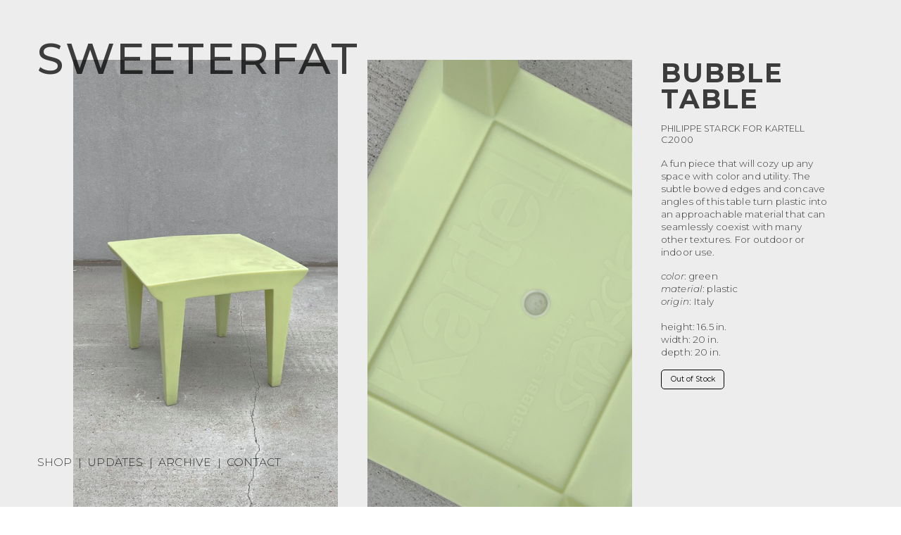

--- FILE ---
content_type: text/html; charset=UTF-8
request_url: https://sweeterfat.com/KARTELL-BUBBLE-TABLE
body_size: 34174
content:
<!DOCTYPE html>
<!-- 

        Running on cargo.site

-->
<html lang="en" data-predefined-style="true" data-css-presets="true" data-css-preset data-typography-preset>
	<head>
<script>
				var __cargo_context__ = 'live';
				var __cargo_js_ver__ = 'c=3521555348';
				var __cargo_maint__ = false;
				
				
			</script>
					<meta http-equiv="X-UA-Compatible" content="IE=edge,chrome=1">
		<meta http-equiv="Content-Type" content="text/html; charset=utf-8">
		<meta name="viewport" content="initial-scale=1.0, maximum-scale=1.0, user-scalable=no">
		
			<meta name="robots" content="index,follow">
		<title>KARTELL BUBBLE TABLE — sweeterfat</title>
		<meta name="description" content="BUBBLE TABLE PHILIPPE STARCK FOR KARTELL C.2000 A fun piece that will cozy up any space with color and utility. The subtle bowed edges and concave...">
				<meta name="twitter:card" content="summary_large_image">
		<meta name="twitter:title" content="KARTELL BUBBLE TABLE — sweeterfat">
		<meta name="twitter:description" content="BUBBLE TABLE PHILIPPE STARCK FOR KARTELL C.2000 A fun piece that will cozy up any space with color and utility. The subtle bowed edges and concave...">
		<meta name="twitter:image" content="https://freight.cargo.site/w/1200/i/7cc50df467ad87492661ba12477c9ac1fd704300661fc4908908d6a2711076ca/IMG_3768.JPG">
		<meta property="og:locale" content="en_US">
		<meta property="og:title" content="KARTELL BUBBLE TABLE — sweeterfat">
		<meta property="og:description" content="BUBBLE TABLE PHILIPPE STARCK FOR KARTELL C.2000 A fun piece that will cozy up any space with color and utility. The subtle bowed edges and concave...">
		<meta property="og:url" content="https://sweeterfat.com/KARTELL-BUBBLE-TABLE">
		<meta property="og:image" content="https://freight.cargo.site/w/1200/i/7cc50df467ad87492661ba12477c9ac1fd704300661fc4908908d6a2711076ca/IMG_3768.JPG">
		<meta property="og:type" content="website">

		<link rel="preconnect" href="https://static.cargo.site" crossorigin>
		<link rel="preconnect" href="https://freight.cargo.site" crossorigin>

		<link rel="preconnect" href="https://fonts.gstatic.com" crossorigin>
		
		<!--<link rel="preload" href="https://static.cargo.site/assets/social/IconFont-Regular-0.9.3.woff2" as="font" type="font/woff" crossorigin>-->

		

		<link href="https://static.cargo.site/favicon/favicon.ico" rel="shortcut icon">
		<link href="https://sweeterfat.com/rss" rel="alternate" type="application/rss+xml" title="sweeterfat feed">

		<link href="//fonts.googleapis.com/css?family=Alegreya Sans:400,400italic,700,700italic|Montserrat:400,700&c=3521555348&" id="" rel="stylesheet" type="text/css" />
<link href="https://sweeterfat.com/stylesheet?c=3521555348&1764951875" id="member_stylesheet" rel="stylesheet" type="text/css" />
<style id="">@font-face{font-family:Icons;src:url(https://static.cargo.site/assets/social/IconFont-Regular-0.9.3.woff2);unicode-range:U+E000-E15C,U+F0000,U+FE0E}@font-face{font-family:Icons;src:url(https://static.cargo.site/assets/social/IconFont-Regular-0.9.3.woff2);font-weight:240;unicode-range:U+E000-E15C,U+F0000,U+FE0E}@font-face{font-family:Icons;src:url(https://static.cargo.site/assets/social/IconFont-Regular-0.9.3.woff2);unicode-range:U+E000-E15C,U+F0000,U+FE0E;font-weight:400}@font-face{font-family:Icons;src:url(https://static.cargo.site/assets/social/IconFont-Regular-0.9.3.woff2);unicode-range:U+E000-E15C,U+F0000,U+FE0E;font-weight:600}@font-face{font-family:Icons;src:url(https://static.cargo.site/assets/social/IconFont-Regular-0.9.3.woff2);unicode-range:U+E000-E15C,U+F0000,U+FE0E;font-weight:800}@font-face{font-family:Icons;src:url(https://static.cargo.site/assets/social/IconFont-Regular-0.9.3.woff2);unicode-range:U+E000-E15C,U+F0000,U+FE0E;font-style:italic}@font-face{font-family:Icons;src:url(https://static.cargo.site/assets/social/IconFont-Regular-0.9.3.woff2);unicode-range:U+E000-E15C,U+F0000,U+FE0E;font-weight:200;font-style:italic}@font-face{font-family:Icons;src:url(https://static.cargo.site/assets/social/IconFont-Regular-0.9.3.woff2);unicode-range:U+E000-E15C,U+F0000,U+FE0E;font-weight:400;font-style:italic}@font-face{font-family:Icons;src:url(https://static.cargo.site/assets/social/IconFont-Regular-0.9.3.woff2);unicode-range:U+E000-E15C,U+F0000,U+FE0E;font-weight:600;font-style:italic}@font-face{font-family:Icons;src:url(https://static.cargo.site/assets/social/IconFont-Regular-0.9.3.woff2);unicode-range:U+E000-E15C,U+F0000,U+FE0E;font-weight:800;font-style:italic}body.iconfont-loading,body.iconfont-loading *{color:transparent!important}body{-moz-osx-font-smoothing:grayscale;-webkit-font-smoothing:antialiased;-webkit-text-size-adjust:none}body.no-scroll{overflow:hidden}/*!
 * Content
 */.page{word-wrap:break-word}:focus{outline:0}.pointer-events-none{pointer-events:none}.pointer-events-auto{pointer-events:auto}.pointer-events-none .page_content .audio-player,.pointer-events-none .page_content .shop_product,.pointer-events-none .page_content a,.pointer-events-none .page_content audio,.pointer-events-none .page_content button,.pointer-events-none .page_content details,.pointer-events-none .page_content iframe,.pointer-events-none .page_content img,.pointer-events-none .page_content input,.pointer-events-none .page_content video{pointer-events:auto}.pointer-events-none .page_content *>a,.pointer-events-none .page_content>a{position:relative}s *{text-transform:inherit}#toolset{position:fixed;bottom:10px;right:10px;z-index:8}.mobile #toolset,.template_site_inframe #toolset{display:none}#toolset a{display:block;height:24px;width:24px;margin:0;padding:0;text-decoration:none;background:rgba(0,0,0,.2)}#toolset a:hover{background:rgba(0,0,0,.8)}[data-adminview] #toolset a,[data-adminview] #toolset_admin a{background:rgba(0,0,0,.04);pointer-events:none;cursor:default}#toolset_admin a:active{background:rgba(0,0,0,.7)}#toolset_admin a svg>*{transform:scale(1.1) translate(0,-.5px);transform-origin:50% 50%}#toolset_admin a svg{pointer-events:none;width:100%!important;height:auto!important}#following-container{overflow:auto;-webkit-overflow-scrolling:touch}#following-container iframe{height:100%;width:100%;position:absolute;top:0;left:0;right:0;bottom:0}:root{--following-width:-400px;--following-animation-duration:450ms}@keyframes following-open{0%{transform:translateX(0)}100%{transform:translateX(var(--following-width))}}@keyframes following-open-inverse{0%{transform:translateX(0)}100%{transform:translateX(calc(-1 * var(--following-width)))}}@keyframes following-close{0%{transform:translateX(var(--following-width))}100%{transform:translateX(0)}}@keyframes following-close-inverse{0%{transform:translateX(calc(-1 * var(--following-width)))}100%{transform:translateX(0)}}body.animate-left{animation:following-open var(--following-animation-duration);animation-fill-mode:both;animation-timing-function:cubic-bezier(.24,1,.29,1)}#following-container.animate-left{animation:following-close-inverse var(--following-animation-duration);animation-fill-mode:both;animation-timing-function:cubic-bezier(.24,1,.29,1)}#following-container.animate-left #following-frame{animation:following-close var(--following-animation-duration);animation-fill-mode:both;animation-timing-function:cubic-bezier(.24,1,.29,1)}body.animate-right{animation:following-close var(--following-animation-duration);animation-fill-mode:both;animation-timing-function:cubic-bezier(.24,1,.29,1)}#following-container.animate-right{animation:following-open-inverse var(--following-animation-duration);animation-fill-mode:both;animation-timing-function:cubic-bezier(.24,1,.29,1)}#following-container.animate-right #following-frame{animation:following-open var(--following-animation-duration);animation-fill-mode:both;animation-timing-function:cubic-bezier(.24,1,.29,1)}.slick-slider{position:relative;display:block;-moz-box-sizing:border-box;box-sizing:border-box;-webkit-user-select:none;-moz-user-select:none;-ms-user-select:none;user-select:none;-webkit-touch-callout:none;-khtml-user-select:none;-ms-touch-action:pan-y;touch-action:pan-y;-webkit-tap-highlight-color:transparent}.slick-list{position:relative;display:block;overflow:hidden;margin:0;padding:0}.slick-list:focus{outline:0}.slick-list.dragging{cursor:pointer;cursor:hand}.slick-slider .slick-list,.slick-slider .slick-track{transform:translate3d(0,0,0);will-change:transform}.slick-track{position:relative;top:0;left:0;display:block}.slick-track:after,.slick-track:before{display:table;content:'';width:1px;height:1px;margin-top:-1px;margin-left:-1px}.slick-track:after{clear:both}.slick-loading .slick-track{visibility:hidden}.slick-slide{display:none;float:left;height:100%;min-height:1px}[dir=rtl] .slick-slide{float:right}.content .slick-slide img{display:inline-block}.content .slick-slide img:not(.image-zoom){cursor:pointer}.content .scrub .slick-list,.content .scrub .slick-slide img:not(.image-zoom){cursor:ew-resize}body.slideshow-scrub-dragging *{cursor:ew-resize!important}.content .slick-slide img:not([src]),.content .slick-slide img[src='']{width:100%;height:auto}.slick-slide.slick-loading img{display:none}.slick-slide.dragging img{pointer-events:none}.slick-initialized .slick-slide{display:block}.slick-loading .slick-slide{visibility:hidden}.slick-vertical .slick-slide{display:block;height:auto;border:1px solid transparent}.slick-arrow.slick-hidden{display:none}.slick-arrow{position:absolute;z-index:9;width:0;top:0;height:100%;cursor:pointer;will-change:opacity;-webkit-transition:opacity 333ms cubic-bezier(.4,0,.22,1);transition:opacity 333ms cubic-bezier(.4,0,.22,1)}.slick-arrow.hidden{opacity:0}.slick-arrow svg{position:absolute;width:36px;height:36px;top:0;left:0;right:0;bottom:0;margin:auto;transform:translate(.25px,.25px)}.slick-arrow svg.right-arrow{transform:translate(.25px,.25px) scaleX(-1)}.slick-arrow svg:active{opacity:.75}.slick-arrow svg .arrow-shape{fill:none!important;stroke:#fff;stroke-linecap:square}.slick-arrow svg .arrow-outline{fill:none!important;stroke-width:2.5px;stroke:rgba(0,0,0,.6);stroke-linecap:square}.slick-arrow.slick-next{right:0;text-align:right}.slick-next svg,.wallpaper-navigation .slick-next svg{margin-right:10px}.mobile .slick-next svg{margin-right:10px}.slick-arrow.slick-prev{text-align:left}.slick-prev svg,.wallpaper-navigation .slick-prev svg{margin-left:10px}.mobile .slick-prev svg{margin-left:10px}.loading_animation{display:none;vertical-align:middle;z-index:15;line-height:0;pointer-events:none;border-radius:100%}.loading_animation.hidden{display:none}.loading_animation.pulsing{opacity:0;display:inline-block;animation-delay:.1s;-webkit-animation-delay:.1s;-moz-animation-delay:.1s;animation-duration:12s;animation-iteration-count:infinite;animation:fade-pulse-in .5s ease-in-out;-moz-animation:fade-pulse-in .5s ease-in-out;-webkit-animation:fade-pulse-in .5s ease-in-out;-webkit-animation-fill-mode:forwards;-moz-animation-fill-mode:forwards;animation-fill-mode:forwards}.loading_animation.pulsing.no-delay{animation-delay:0s;-webkit-animation-delay:0s;-moz-animation-delay:0s}.loading_animation div{border-radius:100%}.loading_animation div svg{max-width:100%;height:auto}.loading_animation div,.loading_animation div svg{width:20px;height:20px}.loading_animation.full-width svg{width:100%;height:auto}.loading_animation.full-width.big svg{width:100px;height:100px}.loading_animation div svg>*{fill:#ccc}.loading_animation div{-webkit-animation:spin-loading 12s ease-out;-webkit-animation-iteration-count:infinite;-moz-animation:spin-loading 12s ease-out;-moz-animation-iteration-count:infinite;animation:spin-loading 12s ease-out;animation-iteration-count:infinite}.loading_animation.hidden{display:none}[data-backdrop] .loading_animation{position:absolute;top:15px;left:15px;z-index:99}.loading_animation.position-absolute.middle{top:calc(50% - 10px);left:calc(50% - 10px)}.loading_animation.position-absolute.topleft{top:0;left:0}.loading_animation.position-absolute.middleright{top:calc(50% - 10px);right:1rem}.loading_animation.position-absolute.middleleft{top:calc(50% - 10px);left:1rem}.loading_animation.gray div svg>*{fill:#999}.loading_animation.gray-dark div svg>*{fill:#666}.loading_animation.gray-darker div svg>*{fill:#555}.loading_animation.gray-light div svg>*{fill:#ccc}.loading_animation.white div svg>*{fill:rgba(255,255,255,.85)}.loading_animation.blue div svg>*{fill:#698fff}.loading_animation.inline{display:inline-block;margin-bottom:.5ex}.loading_animation.inline.left{margin-right:.5ex}@-webkit-keyframes fade-pulse-in{0%{opacity:0}50%{opacity:.5}100%{opacity:1}}@-moz-keyframes fade-pulse-in{0%{opacity:0}50%{opacity:.5}100%{opacity:1}}@keyframes fade-pulse-in{0%{opacity:0}50%{opacity:.5}100%{opacity:1}}@-webkit-keyframes pulsate{0%{opacity:1}50%{opacity:0}100%{opacity:1}}@-moz-keyframes pulsate{0%{opacity:1}50%{opacity:0}100%{opacity:1}}@keyframes pulsate{0%{opacity:1}50%{opacity:0}100%{opacity:1}}@-webkit-keyframes spin-loading{0%{transform:rotate(0)}9%{transform:rotate(1050deg)}18%{transform:rotate(-1090deg)}20%{transform:rotate(-1080deg)}23%{transform:rotate(-1080deg)}28%{transform:rotate(-1095deg)}29%{transform:rotate(-1065deg)}34%{transform:rotate(-1080deg)}35%{transform:rotate(-1050deg)}40%{transform:rotate(-1065deg)}41%{transform:rotate(-1035deg)}44%{transform:rotate(-1035deg)}47%{transform:rotate(-2160deg)}50%{transform:rotate(-2160deg)}56%{transform:rotate(45deg)}60%{transform:rotate(45deg)}80%{transform:rotate(6120deg)}100%{transform:rotate(0)}}@keyframes spin-loading{0%{transform:rotate(0)}9%{transform:rotate(1050deg)}18%{transform:rotate(-1090deg)}20%{transform:rotate(-1080deg)}23%{transform:rotate(-1080deg)}28%{transform:rotate(-1095deg)}29%{transform:rotate(-1065deg)}34%{transform:rotate(-1080deg)}35%{transform:rotate(-1050deg)}40%{transform:rotate(-1065deg)}41%{transform:rotate(-1035deg)}44%{transform:rotate(-1035deg)}47%{transform:rotate(-2160deg)}50%{transform:rotate(-2160deg)}56%{transform:rotate(45deg)}60%{transform:rotate(45deg)}80%{transform:rotate(6120deg)}100%{transform:rotate(0)}}[grid-row]{align-items:flex-start;box-sizing:border-box;display:-webkit-box;display:-webkit-flex;display:-ms-flexbox;display:flex;-webkit-flex-wrap:wrap;-ms-flex-wrap:wrap;flex-wrap:wrap}[grid-col]{box-sizing:border-box}[grid-row] [grid-col].empty:after{content:"\0000A0";cursor:text}body.mobile[data-adminview=content-editproject] [grid-row] [grid-col].empty:after{display:none}[grid-col=auto]{-webkit-box-flex:1;-webkit-flex:1;-ms-flex:1;flex:1}[grid-col=x12]{width:100%}[grid-col=x11]{width:50%}[grid-col=x10]{width:33.33%}[grid-col=x9]{width:25%}[grid-col=x8]{width:20%}[grid-col=x7]{width:16.666666667%}[grid-col=x6]{width:14.285714286%}[grid-col=x5]{width:12.5%}[grid-col=x4]{width:11.111111111%}[grid-col=x3]{width:10%}[grid-col=x2]{width:9.090909091%}[grid-col=x1]{width:8.333333333%}[grid-col="1"]{width:8.33333%}[grid-col="2"]{width:16.66667%}[grid-col="3"]{width:25%}[grid-col="4"]{width:33.33333%}[grid-col="5"]{width:41.66667%}[grid-col="6"]{width:50%}[grid-col="7"]{width:58.33333%}[grid-col="8"]{width:66.66667%}[grid-col="9"]{width:75%}[grid-col="10"]{width:83.33333%}[grid-col="11"]{width:91.66667%}[grid-col="12"]{width:100%}body.mobile [grid-responsive] [grid-col]{width:100%;-webkit-box-flex:none;-webkit-flex:none;-ms-flex:none;flex:none}[data-ce-host=true][contenteditable=true] [grid-pad]{pointer-events:none}[data-ce-host=true][contenteditable=true] [grid-pad]>*{pointer-events:auto}[grid-pad="0"]{padding:0}[grid-pad="0.25"]{padding:.125rem}[grid-pad="0.5"]{padding:.25rem}[grid-pad="0.75"]{padding:.375rem}[grid-pad="1"]{padding:.5rem}[grid-pad="1.25"]{padding:.625rem}[grid-pad="1.5"]{padding:.75rem}[grid-pad="1.75"]{padding:.875rem}[grid-pad="2"]{padding:1rem}[grid-pad="2.5"]{padding:1.25rem}[grid-pad="3"]{padding:1.5rem}[grid-pad="3.5"]{padding:1.75rem}[grid-pad="4"]{padding:2rem}[grid-pad="5"]{padding:2.5rem}[grid-pad="6"]{padding:3rem}[grid-pad="7"]{padding:3.5rem}[grid-pad="8"]{padding:4rem}[grid-pad="9"]{padding:4.5rem}[grid-pad="10"]{padding:5rem}[grid-gutter="0"]{margin:0}[grid-gutter="0.5"]{margin:-.25rem}[grid-gutter="1"]{margin:-.5rem}[grid-gutter="1.5"]{margin:-.75rem}[grid-gutter="2"]{margin:-1rem}[grid-gutter="2.5"]{margin:-1.25rem}[grid-gutter="3"]{margin:-1.5rem}[grid-gutter="3.5"]{margin:-1.75rem}[grid-gutter="4"]{margin:-2rem}[grid-gutter="5"]{margin:-2.5rem}[grid-gutter="6"]{margin:-3rem}[grid-gutter="7"]{margin:-3.5rem}[grid-gutter="8"]{margin:-4rem}[grid-gutter="10"]{margin:-5rem}[grid-gutter="12"]{margin:-6rem}[grid-gutter="14"]{margin:-7rem}[grid-gutter="16"]{margin:-8rem}[grid-gutter="18"]{margin:-9rem}[grid-gutter="20"]{margin:-10rem}small{max-width:100%;text-decoration:inherit}img:not([src]),img[src='']{outline:1px solid rgba(177,177,177,.4);outline-offset:-1px;content:url([data-uri])}img.image-zoom{cursor:-webkit-zoom-in;cursor:-moz-zoom-in;cursor:zoom-in}#imprimatur{color:#333;font-size:10px;font-family:-apple-system,BlinkMacSystemFont,"Segoe UI",Roboto,Oxygen,Ubuntu,Cantarell,"Open Sans","Helvetica Neue",sans-serif,"Sans Serif",Icons;/*!System*/position:fixed;opacity:.3;right:-28px;bottom:160px;transform:rotate(270deg);-ms-transform:rotate(270deg);-webkit-transform:rotate(270deg);z-index:8;text-transform:uppercase;color:#999;opacity:.5;padding-bottom:2px;text-decoration:none}.mobile #imprimatur{display:none}bodycopy cargo-link a{font-family:-apple-system,BlinkMacSystemFont,"Segoe UI",Roboto,Oxygen,Ubuntu,Cantarell,"Open Sans","Helvetica Neue",sans-serif,"Sans Serif",Icons;/*!System*/font-size:12px;font-style:normal;font-weight:400;transform:rotate(270deg);text-decoration:none;position:fixed!important;right:-27px;bottom:100px;text-decoration:none;letter-spacing:normal;background:0 0;border:0;border-bottom:0;outline:0}/*! PhotoSwipe Default UI CSS by Dmitry Semenov | photoswipe.com | MIT license */.pswp--has_mouse .pswp__button--arrow--left,.pswp--has_mouse .pswp__button--arrow--right,.pswp__ui{visibility:visible}.pswp--minimal--dark .pswp__top-bar,.pswp__button{background:0 0}.pswp,.pswp__bg,.pswp__container,.pswp__img--placeholder,.pswp__zoom-wrap,.quick-view-navigation{-webkit-backface-visibility:hidden}.pswp__button{cursor:pointer;opacity:1;-webkit-appearance:none;transition:opacity .2s;-webkit-box-shadow:none;box-shadow:none}.pswp__button-close>svg{top:10px;right:10px;margin-left:auto}.pswp--touch .quick-view-navigation{display:none}.pswp__ui{-webkit-font-smoothing:auto;opacity:1;z-index:1550}.quick-view-navigation{will-change:opacity;-webkit-transition:opacity 333ms cubic-bezier(.4,0,.22,1);transition:opacity 333ms cubic-bezier(.4,0,.22,1)}.quick-view-navigation .pswp__group .pswp__button{pointer-events:auto}.pswp__button>svg{position:absolute;width:36px;height:36px}.quick-view-navigation .pswp__group:active svg{opacity:.75}.pswp__button svg .shape-shape{fill:#fff}.pswp__button svg .shape-outline{fill:#000}.pswp__button-prev>svg{top:0;bottom:0;left:10px;margin:auto}.pswp__button-next>svg{top:0;bottom:0;right:10px;margin:auto}.quick-view-navigation .pswp__group .pswp__button-prev{position:absolute;left:0;top:0;width:0;height:100%}.quick-view-navigation .pswp__group .pswp__button-next{position:absolute;right:0;top:0;width:0;height:100%}.quick-view-navigation .close-button,.quick-view-navigation .left-arrow,.quick-view-navigation .right-arrow{transform:translate(.25px,.25px)}.quick-view-navigation .right-arrow{transform:translate(.25px,.25px) scaleX(-1)}.pswp__button svg .shape-outline{fill:transparent!important;stroke:#000;stroke-width:2.5px;stroke-linecap:square}.pswp__button svg .shape-shape{fill:transparent!important;stroke:#fff;stroke-width:1.5px;stroke-linecap:square}.pswp__bg,.pswp__scroll-wrap,.pswp__zoom-wrap{width:100%;position:absolute}.quick-view-navigation .pswp__group .pswp__button-close{margin:0}.pswp__container,.pswp__item,.pswp__zoom-wrap{right:0;bottom:0;top:0;position:absolute;left:0}.pswp__ui--hidden .pswp__button{opacity:.001}.pswp__ui--hidden .pswp__button,.pswp__ui--hidden .pswp__button *{pointer-events:none}.pswp .pswp__ui.pswp__ui--displaynone{display:none}.pswp__element--disabled{display:none!important}/*! PhotoSwipe main CSS by Dmitry Semenov | photoswipe.com | MIT license */.pswp{position:fixed;display:none;height:100%;width:100%;top:0;left:0;right:0;bottom:0;margin:auto;-ms-touch-action:none;touch-action:none;z-index:9999999;-webkit-text-size-adjust:100%;line-height:initial;letter-spacing:initial;outline:0}.pswp img{max-width:none}.pswp--zoom-disabled .pswp__img{cursor:default!important}.pswp--animate_opacity{opacity:.001;will-change:opacity;-webkit-transition:opacity 333ms cubic-bezier(.4,0,.22,1);transition:opacity 333ms cubic-bezier(.4,0,.22,1)}.pswp--open{display:block}.pswp--zoom-allowed .pswp__img{cursor:-webkit-zoom-in;cursor:-moz-zoom-in;cursor:zoom-in}.pswp--zoomed-in .pswp__img{cursor:-webkit-grab;cursor:-moz-grab;cursor:grab}.pswp--dragging .pswp__img{cursor:-webkit-grabbing;cursor:-moz-grabbing;cursor:grabbing}.pswp__bg{left:0;top:0;height:100%;opacity:0;transform:translateZ(0);will-change:opacity}.pswp__scroll-wrap{left:0;top:0;height:100%}.pswp__container,.pswp__zoom-wrap{-ms-touch-action:none;touch-action:none}.pswp__container,.pswp__img{-webkit-user-select:none;-moz-user-select:none;-ms-user-select:none;user-select:none;-webkit-tap-highlight-color:transparent;-webkit-touch-callout:none}.pswp__zoom-wrap{-webkit-transform-origin:left top;-ms-transform-origin:left top;transform-origin:left top;-webkit-transition:-webkit-transform 222ms cubic-bezier(.4,0,.22,1);transition:transform 222ms cubic-bezier(.4,0,.22,1)}.pswp__bg{-webkit-transition:opacity 222ms cubic-bezier(.4,0,.22,1);transition:opacity 222ms cubic-bezier(.4,0,.22,1)}.pswp--animated-in .pswp__bg,.pswp--animated-in .pswp__zoom-wrap{-webkit-transition:none;transition:none}.pswp--hide-overflow .pswp__scroll-wrap,.pswp--hide-overflow.pswp{overflow:hidden}.pswp__img{position:absolute;width:auto;height:auto;top:0;left:0}.pswp__img--placeholder--blank{background:#222}.pswp--ie .pswp__img{width:100%!important;height:auto!important;left:0;top:0}.pswp__ui--idle{opacity:0}.pswp__error-msg{position:absolute;left:0;top:50%;width:100%;text-align:center;font-size:14px;line-height:16px;margin-top:-8px;color:#ccc}.pswp__error-msg a{color:#ccc;text-decoration:underline}.pswp__error-msg{font-family:-apple-system,BlinkMacSystemFont,"Segoe UI",Roboto,Oxygen,Ubuntu,Cantarell,"Open Sans","Helvetica Neue",sans-serif}.quick-view.mouse-down .iframe-item{pointer-events:none!important}.quick-view-caption-positioner{pointer-events:none;width:100%;height:100%}.quick-view-caption-wrapper{margin:auto;position:absolute;bottom:0;left:0;right:0}.quick-view-horizontal-align-left .quick-view-caption-wrapper{margin-left:0}.quick-view-horizontal-align-right .quick-view-caption-wrapper{margin-right:0}[data-quick-view-caption]{transition:.1s opacity ease-in-out;position:absolute;bottom:0;left:0;right:0}.quick-view-horizontal-align-left [data-quick-view-caption]{text-align:left}.quick-view-horizontal-align-right [data-quick-view-caption]{text-align:right}.quick-view-caption{transition:.1s opacity ease-in-out}.quick-view-caption>*{display:inline-block}.quick-view-caption *{pointer-events:auto}.quick-view-caption.hidden{opacity:0}.shop_product .dropdown_wrapper{flex:0 0 100%;position:relative}.shop_product select{appearance:none;-moz-appearance:none;-webkit-appearance:none;outline:0;-webkit-font-smoothing:antialiased;-moz-osx-font-smoothing:grayscale;cursor:pointer;border-radius:0;white-space:nowrap;overflow:hidden!important;text-overflow:ellipsis}.shop_product select.dropdown::-ms-expand{display:none}.shop_product a{cursor:pointer;border-bottom:none;text-decoration:none}.shop_product a.out-of-stock{pointer-events:none}body.audio-player-dragging *{cursor:ew-resize!important}.audio-player{display:inline-flex;flex:1 0 calc(100% - 2px);width:calc(100% - 2px)}.audio-player .button{height:100%;flex:0 0 3.3rem;display:flex}.audio-player .separator{left:3.3rem;height:100%}.audio-player .buffer{width:0%;height:100%;transition:left .3s linear,width .3s linear}.audio-player.seeking .buffer{transition:left 0s,width 0s}.audio-player.seeking{user-select:none;-webkit-user-select:none;cursor:ew-resize}.audio-player.seeking *{user-select:none;-webkit-user-select:none;cursor:ew-resize}.audio-player .bar{overflow:hidden;display:flex;justify-content:space-between;align-content:center;flex-grow:1}.audio-player .progress{width:0%;height:100%;transition:width .3s linear}.audio-player.seeking .progress{transition:width 0s}.audio-player .pause,.audio-player .play{cursor:pointer;height:100%}.audio-player .note-icon{margin:auto 0;order:2;flex:0 1 auto}.audio-player .title{white-space:nowrap;overflow:hidden;text-overflow:ellipsis;pointer-events:none;user-select:none;padding:.5rem 0 .5rem 1rem;margin:auto auto auto 0;flex:0 3 auto;min-width:0;width:100%}.audio-player .total-time{flex:0 1 auto;margin:auto 0}.audio-player .current-time,.audio-player .play-text{flex:0 1 auto;margin:auto 0}.audio-player .stream-anim{user-select:none;margin:auto auto auto 0}.audio-player .stream-anim span{display:inline-block}.audio-player .buffer,.audio-player .current-time,.audio-player .note-svg,.audio-player .play-text,.audio-player .separator,.audio-player .total-time{user-select:none;pointer-events:none}.audio-player .buffer,.audio-player .play-text,.audio-player .progress{position:absolute}.audio-player,.audio-player .bar,.audio-player .button,.audio-player .current-time,.audio-player .note-icon,.audio-player .pause,.audio-player .play,.audio-player .total-time{position:relative}body.mobile .audio-player,body.mobile .audio-player *{-webkit-touch-callout:none}#standalone-admin-frame{border:0;width:400px;position:absolute;right:0;top:0;height:100vh;z-index:99}body[standalone-admin=true] #standalone-admin-frame{transform:translate(0,0)}body[standalone-admin=true] .main_container{width:calc(100% - 400px)}body[standalone-admin=false] #standalone-admin-frame{transform:translate(100%,0)}body[standalone-admin=false] .main_container{width:100%}.toggle_standaloneAdmin{position:fixed;top:0;right:400px;height:40px;width:40px;z-index:999;cursor:pointer;background-color:rgba(0,0,0,.4)}.toggle_standaloneAdmin:active{opacity:.7}body[standalone-admin=false] .toggle_standaloneAdmin{right:0}.toggle_standaloneAdmin *{color:#fff;fill:#fff}.toggle_standaloneAdmin svg{padding:6px;width:100%;height:100%;opacity:.85}body[standalone-admin=false] .toggle_standaloneAdmin #close,body[standalone-admin=true] .toggle_standaloneAdmin #backdropsettings{display:none}.toggle_standaloneAdmin>div{width:100%;height:100%}#admin_toggle_button{position:fixed;top:50%;transform:translate(0,-50%);right:400px;height:36px;width:12px;z-index:999;cursor:pointer;background-color:rgba(0,0,0,.09);padding-left:2px;margin-right:5px}#admin_toggle_button .bar{content:'';background:rgba(0,0,0,.09);position:fixed;width:5px;bottom:0;top:0;z-index:10}#admin_toggle_button:active{background:rgba(0,0,0,.065)}#admin_toggle_button *{color:#fff;fill:#fff}#admin_toggle_button svg{padding:0;width:16px;height:36px;margin-left:1px;opacity:1}#admin_toggle_button svg *{fill:#fff;opacity:1}#admin_toggle_button[data-state=closed] .toggle_admin_close{display:none}#admin_toggle_button[data-state=closed],#admin_toggle_button[data-state=closed] .toggle_admin_open{width:20px;cursor:pointer;margin:0}#admin_toggle_button[data-state=closed] svg{margin-left:2px}#admin_toggle_button[data-state=open] .toggle_admin_open{display:none}select,select *{text-rendering:auto!important}b b{font-weight:inherit}*{-webkit-box-sizing:border-box;-moz-box-sizing:border-box;box-sizing:border-box}customhtml>*{position:relative;z-index:10}body,html{min-height:100vh;margin:0;padding:0}html{touch-action:manipulation;position:relative;background-color:#fff}.main_container{min-height:100vh;width:100%;overflow:hidden}.container{display:-webkit-box;display:-webkit-flex;display:-moz-box;display:-ms-flexbox;display:flex;-webkit-flex-wrap:wrap;-moz-flex-wrap:wrap;-ms-flex-wrap:wrap;flex-wrap:wrap;max-width:100%;width:100%;overflow:visible}.container{align-items:flex-start;-webkit-align-items:flex-start}.page{z-index:2}.page ul li>text-limit{display:block}.content,.content_container,.pinned{-webkit-flex:1 0 auto;-moz-flex:1 0 auto;-ms-flex:1 0 auto;flex:1 0 auto;max-width:100%}.content_container{width:100%}.content_container.full_height{min-height:100vh}.page_background{position:absolute;top:0;left:0;width:100%;height:100%}.page_container{position:relative;overflow:visible;width:100%}.backdrop{position:absolute;top:0;z-index:1;width:100%;height:100%;max-height:100vh}.backdrop>div{position:absolute;top:0;left:0;width:100%;height:100%;-webkit-backface-visibility:hidden;backface-visibility:hidden;transform:translate3d(0,0,0);contain:strict}[data-backdrop].backdrop>div[data-overflowing]{max-height:100vh;position:absolute;top:0;left:0}body.mobile [split-responsive]{display:flex;flex-direction:column}body.mobile [split-responsive] .container{width:100%;order:2}body.mobile [split-responsive] .backdrop{position:relative;height:50vh;width:100%;order:1}body.mobile [split-responsive] [data-auxiliary].backdrop{position:absolute;height:50vh;width:100%;order:1}.page{position:relative;z-index:2}img[data-align=left]{float:left}img[data-align=right]{float:right}[data-rotation]{transform-origin:center center}.content .page_content:not([contenteditable=true]) [data-draggable]{pointer-events:auto!important;backface-visibility:hidden}.preserve-3d{-moz-transform-style:preserve-3d;transform-style:preserve-3d}.content .page_content:not([contenteditable=true]) [data-draggable] iframe{pointer-events:none!important}.dragging-active iframe{pointer-events:none!important}.content .page_content:not([contenteditable=true]) [data-draggable]:active{opacity:1}.content .scroll-transition-fade{transition:transform 1s ease-in-out,opacity .8s ease-in-out}.content .scroll-transition-fade.below-viewport{opacity:0;transform:translateY(40px)}.mobile.full_width .page_container:not([split-layout]) .container_width{width:100%}[data-view=pinned_bottom] .bottom_pin_invisibility{visibility:hidden}.pinned{position:relative;width:100%}.pinned .page_container.accommodate:not(.fixed):not(.overlay){z-index:2}.pinned .page_container.overlay{position:absolute;z-index:4}.pinned .page_container.overlay.fixed{position:fixed}.pinned .page_container.overlay.fixed .page{max-height:100vh;-webkit-overflow-scrolling:touch}.pinned .page_container.overlay.fixed .page.allow-scroll{overflow-y:auto;overflow-x:hidden}.pinned .page_container.overlay.fixed .page.allow-scroll{align-items:flex-start;-webkit-align-items:flex-start}.pinned .page_container .page.allow-scroll::-webkit-scrollbar{width:0;background:0 0;display:none}.pinned.pinned_top .page_container.overlay{left:0;top:0}.pinned.pinned_bottom .page_container.overlay{left:0;bottom:0}div[data-container=set]:empty{margin-top:1px}.thumbnails{position:relative;z-index:1}[thumbnails=grid]{align-items:baseline}[thumbnails=justify] .thumbnail{box-sizing:content-box}[thumbnails][data-padding-zero] .thumbnail{margin-bottom:-1px}[thumbnails=montessori] .thumbnail{pointer-events:auto;position:absolute}[thumbnails] .thumbnail>a{display:block;text-decoration:none}[thumbnails=montessori]{height:0}[thumbnails][data-resizing],[thumbnails][data-resizing] *{cursor:nwse-resize}[thumbnails] .thumbnail .resize-handle{cursor:nwse-resize;width:26px;height:26px;padding:5px;position:absolute;opacity:.75;right:-1px;bottom:-1px;z-index:100}[thumbnails][data-resizing] .resize-handle{display:none}[thumbnails] .thumbnail .resize-handle svg{position:absolute;top:0;left:0}[thumbnails] .thumbnail .resize-handle:hover{opacity:1}[data-can-move].thumbnail .resize-handle svg .resize_path_outline{fill:#fff}[data-can-move].thumbnail .resize-handle svg .resize_path{fill:#000}[thumbnails=montessori] .thumbnail_sizer{height:0;width:100%;position:relative;padding-bottom:100%;pointer-events:none}[thumbnails] .thumbnail img{display:block;min-height:3px;margin-bottom:0}[thumbnails] .thumbnail img:not([src]),img[src=""]{margin:0!important;width:100%;min-height:3px;height:100%!important;position:absolute}[aspect-ratio="1x1"].thumb_image{height:0;padding-bottom:100%;overflow:hidden}[aspect-ratio="4x3"].thumb_image{height:0;padding-bottom:75%;overflow:hidden}[aspect-ratio="16x9"].thumb_image{height:0;padding-bottom:56.25%;overflow:hidden}[thumbnails] .thumb_image{width:100%;position:relative}[thumbnails][thumbnail-vertical-align=top]{align-items:flex-start}[thumbnails][thumbnail-vertical-align=middle]{align-items:center}[thumbnails][thumbnail-vertical-align=bottom]{align-items:baseline}[thumbnails][thumbnail-horizontal-align=left]{justify-content:flex-start}[thumbnails][thumbnail-horizontal-align=middle]{justify-content:center}[thumbnails][thumbnail-horizontal-align=right]{justify-content:flex-end}.thumb_image.default_image>svg{position:absolute;top:0;left:0;bottom:0;right:0;width:100%;height:100%}.thumb_image.default_image{outline:1px solid #ccc;outline-offset:-1px;position:relative}.mobile.full_width [data-view=Thumbnail] .thumbnails_width{width:100%}.content [data-draggable] a:active,.content [data-draggable] img:active{opacity:initial}.content .draggable-dragging{opacity:initial}[data-draggable].draggable_visible{visibility:visible}[data-draggable].draggable_hidden{visibility:hidden}.gallery_card [data-draggable],.marquee [data-draggable]{visibility:inherit}[data-draggable]{visibility:visible;background-color:rgba(0,0,0,.003)}#site_menu_panel_container .image-gallery:not(.initialized){height:0;padding-bottom:100%;min-height:initial}.image-gallery:not(.initialized){min-height:100vh;visibility:hidden;width:100%}.image-gallery .gallery_card img{display:block;width:100%;height:auto}.image-gallery .gallery_card{transform-origin:center}.image-gallery .gallery_card.dragging{opacity:.1;transform:initial!important}.image-gallery:not([image-gallery=slideshow]) .gallery_card iframe:only-child,.image-gallery:not([image-gallery=slideshow]) .gallery_card video:only-child{width:100%;height:100%;top:0;left:0;position:absolute}.image-gallery[image-gallery=slideshow] .gallery_card video[muted][autoplay]:not([controls]),.image-gallery[image-gallery=slideshow] .gallery_card video[muted][data-autoplay]:not([controls]){pointer-events:none}.image-gallery [image-gallery-pad="0"] video:only-child{object-fit:cover;height:calc(100% + 1px)}div.image-gallery>a,div.image-gallery>iframe,div.image-gallery>img,div.image-gallery>video{display:none}[image-gallery-row]{align-items:flex-start;box-sizing:border-box;display:-webkit-box;display:-webkit-flex;display:-ms-flexbox;display:flex;-webkit-flex-wrap:wrap;-ms-flex-wrap:wrap;flex-wrap:wrap}.image-gallery .gallery_card_image{width:100%;position:relative}[data-predefined-style=true] .image-gallery a.gallery_card{display:block;border:none}[image-gallery-col]{box-sizing:border-box}[image-gallery-col=x12]{width:100%}[image-gallery-col=x11]{width:50%}[image-gallery-col=x10]{width:33.33%}[image-gallery-col=x9]{width:25%}[image-gallery-col=x8]{width:20%}[image-gallery-col=x7]{width:16.666666667%}[image-gallery-col=x6]{width:14.285714286%}[image-gallery-col=x5]{width:12.5%}[image-gallery-col=x4]{width:11.111111111%}[image-gallery-col=x3]{width:10%}[image-gallery-col=x2]{width:9.090909091%}[image-gallery-col=x1]{width:8.333333333%}.content .page_content [image-gallery-pad].image-gallery{pointer-events:none}.content .page_content [image-gallery-pad].image-gallery .gallery_card_image>*,.content .page_content [image-gallery-pad].image-gallery .gallery_image_caption{pointer-events:auto}.content .page_content [image-gallery-pad="0"]{padding:0}.content .page_content [image-gallery-pad="0.25"]{padding:.125rem}.content .page_content [image-gallery-pad="0.5"]{padding:.25rem}.content .page_content [image-gallery-pad="0.75"]{padding:.375rem}.content .page_content [image-gallery-pad="1"]{padding:.5rem}.content .page_content [image-gallery-pad="1.25"]{padding:.625rem}.content .page_content [image-gallery-pad="1.5"]{padding:.75rem}.content .page_content [image-gallery-pad="1.75"]{padding:.875rem}.content .page_content [image-gallery-pad="2"]{padding:1rem}.content .page_content [image-gallery-pad="2.5"]{padding:1.25rem}.content .page_content [image-gallery-pad="3"]{padding:1.5rem}.content .page_content [image-gallery-pad="3.5"]{padding:1.75rem}.content .page_content [image-gallery-pad="4"]{padding:2rem}.content .page_content [image-gallery-pad="5"]{padding:2.5rem}.content .page_content [image-gallery-pad="6"]{padding:3rem}.content .page_content [image-gallery-pad="7"]{padding:3.5rem}.content .page_content [image-gallery-pad="8"]{padding:4rem}.content .page_content [image-gallery-pad="9"]{padding:4.5rem}.content .page_content [image-gallery-pad="10"]{padding:5rem}.content .page_content [image-gallery-gutter="0"]{margin:0}.content .page_content [image-gallery-gutter="0.5"]{margin:-.25rem}.content .page_content [image-gallery-gutter="1"]{margin:-.5rem}.content .page_content [image-gallery-gutter="1.5"]{margin:-.75rem}.content .page_content [image-gallery-gutter="2"]{margin:-1rem}.content .page_content [image-gallery-gutter="2.5"]{margin:-1.25rem}.content .page_content [image-gallery-gutter="3"]{margin:-1.5rem}.content .page_content [image-gallery-gutter="3.5"]{margin:-1.75rem}.content .page_content [image-gallery-gutter="4"]{margin:-2rem}.content .page_content [image-gallery-gutter="5"]{margin:-2.5rem}.content .page_content [image-gallery-gutter="6"]{margin:-3rem}.content .page_content [image-gallery-gutter="7"]{margin:-3.5rem}.content .page_content [image-gallery-gutter="8"]{margin:-4rem}.content .page_content [image-gallery-gutter="10"]{margin:-5rem}.content .page_content [image-gallery-gutter="12"]{margin:-6rem}.content .page_content [image-gallery-gutter="14"]{margin:-7rem}.content .page_content [image-gallery-gutter="16"]{margin:-8rem}.content .page_content [image-gallery-gutter="18"]{margin:-9rem}.content .page_content [image-gallery-gutter="20"]{margin:-10rem}[image-gallery=slideshow]:not(.initialized)>*{min-height:1px;opacity:0;min-width:100%}[image-gallery=slideshow][data-constrained-by=height] [image-gallery-vertical-align].slick-track{align-items:flex-start}[image-gallery=slideshow] img.image-zoom:active{opacity:initial}[image-gallery=slideshow].slick-initialized .gallery_card{pointer-events:none}[image-gallery=slideshow].slick-initialized .gallery_card.slick-current{pointer-events:auto}[image-gallery=slideshow] .gallery_card:not(.has_caption){line-height:0}.content .page_content [image-gallery=slideshow].image-gallery>*{pointer-events:auto}.content [image-gallery=slideshow].image-gallery.slick-initialized .gallery_card{overflow:hidden;margin:0;display:flex;flex-flow:row wrap;flex-shrink:0}.content [image-gallery=slideshow].image-gallery.slick-initialized .gallery_card.slick-current{overflow:visible}[image-gallery=slideshow] .gallery_image_caption{opacity:1;transition:opacity .3s;-webkit-transition:opacity .3s;width:100%;margin-left:auto;margin-right:auto;clear:both}[image-gallery-horizontal-align=left] .gallery_image_caption{text-align:left}[image-gallery-horizontal-align=middle] .gallery_image_caption{text-align:center}[image-gallery-horizontal-align=right] .gallery_image_caption{text-align:right}[image-gallery=slideshow][data-slideshow-in-transition] .gallery_image_caption{opacity:0;transition:opacity .3s;-webkit-transition:opacity .3s}[image-gallery=slideshow] .gallery_card_image{width:initial;margin:0;display:inline-block}[image-gallery=slideshow] .gallery_card img{margin:0;display:block}[image-gallery=slideshow][data-exploded]{align-items:flex-start;box-sizing:border-box;display:-webkit-box;display:-webkit-flex;display:-ms-flexbox;display:flex;-webkit-flex-wrap:wrap;-ms-flex-wrap:wrap;flex-wrap:wrap;justify-content:flex-start;align-content:flex-start}[image-gallery=slideshow][data-exploded] .gallery_card{padding:1rem;width:16.666%}[image-gallery=slideshow][data-exploded] .gallery_card_image{height:0;display:block;width:100%}[image-gallery=grid]{align-items:baseline}[image-gallery=grid] .gallery_card.has_caption .gallery_card_image{display:block}[image-gallery=grid] [image-gallery-pad="0"].gallery_card{margin-bottom:-1px}[image-gallery=grid] .gallery_card img{margin:0}[image-gallery=columns] .gallery_card img{margin:0}[image-gallery=justify]{align-items:flex-start}[image-gallery=justify] .gallery_card img{margin:0}[image-gallery=montessori][image-gallery-row]{display:block}[image-gallery=montessori] a.gallery_card,[image-gallery=montessori] div.gallery_card{position:absolute;pointer-events:auto}[image-gallery=montessori][data-can-move] .gallery_card,[image-gallery=montessori][data-can-move] .gallery_card .gallery_card_image,[image-gallery=montessori][data-can-move] .gallery_card .gallery_card_image>*{cursor:move}[image-gallery=montessori]{position:relative;height:0}[image-gallery=freeform] .gallery_card{position:relative}[image-gallery=freeform] [image-gallery-pad="0"].gallery_card{margin-bottom:-1px}[image-gallery-vertical-align]{display:flex;flex-flow:row wrap}[image-gallery-vertical-align].slick-track{display:flex;flex-flow:row nowrap}.image-gallery .slick-list{margin-bottom:-.3px}[image-gallery-vertical-align=top]{align-content:flex-start;align-items:flex-start}[image-gallery-vertical-align=middle]{align-items:center;align-content:center}[image-gallery-vertical-align=bottom]{align-content:flex-end;align-items:flex-end}[image-gallery-horizontal-align=left]{justify-content:flex-start}[image-gallery-horizontal-align=middle]{justify-content:center}[image-gallery-horizontal-align=right]{justify-content:flex-end}.image-gallery[data-resizing],.image-gallery[data-resizing] *{cursor:nwse-resize!important}.image-gallery .gallery_card .resize-handle,.image-gallery .gallery_card .resize-handle *{cursor:nwse-resize!important}.image-gallery .gallery_card .resize-handle{width:26px;height:26px;padding:5px;position:absolute;opacity:.75;right:-1px;bottom:-1px;z-index:10}.image-gallery[data-resizing] .resize-handle{display:none}.image-gallery .gallery_card .resize-handle svg{cursor:nwse-resize!important;position:absolute;top:0;left:0}.image-gallery .gallery_card .resize-handle:hover{opacity:1}[data-can-move].gallery_card .resize-handle svg .resize_path_outline{fill:#fff}[data-can-move].gallery_card .resize-handle svg .resize_path{fill:#000}[image-gallery=montessori] .thumbnail_sizer{height:0;width:100%;position:relative;padding-bottom:100%;pointer-events:none}#site_menu_button{display:block;text-decoration:none;pointer-events:auto;z-index:9;vertical-align:top;cursor:pointer;box-sizing:content-box;font-family:Icons}#site_menu_button.custom_icon{padding:0;line-height:0}#site_menu_button.custom_icon img{width:100%;height:auto}#site_menu_wrapper.disabled #site_menu_button{display:none}#site_menu_wrapper.mobile_only #site_menu_button{display:none}body.mobile #site_menu_wrapper.mobile_only:not(.disabled) #site_menu_button:not(.active){display:block}#site_menu_panel_container[data-type=cargo_menu] #site_menu_panel{display:block;position:fixed;top:0;right:0;bottom:0;left:0;z-index:10;cursor:default}.site_menu{pointer-events:auto;position:absolute;z-index:11;top:0;bottom:0;line-height:0;max-width:400px;min-width:300px;font-size:20px;text-align:left;background:rgba(20,20,20,.95);padding:20px 30px 90px 30px;overflow-y:auto;overflow-x:hidden;display:-webkit-box;display:-webkit-flex;display:-ms-flexbox;display:flex;-webkit-box-orient:vertical;-webkit-box-direction:normal;-webkit-flex-direction:column;-ms-flex-direction:column;flex-direction:column;-webkit-box-pack:start;-webkit-justify-content:flex-start;-ms-flex-pack:start;justify-content:flex-start}body.mobile #site_menu_wrapper .site_menu{-webkit-overflow-scrolling:touch;min-width:auto;max-width:100%;width:100%;padding:20px}#site_menu_wrapper[data-sitemenu-position=bottom-left] #site_menu,#site_menu_wrapper[data-sitemenu-position=top-left] #site_menu{left:0}#site_menu_wrapper[data-sitemenu-position=bottom-right] #site_menu,#site_menu_wrapper[data-sitemenu-position=top-right] #site_menu{right:0}#site_menu_wrapper[data-type=page] .site_menu{right:0;left:0;width:100%;padding:0;margin:0;background:0 0}.site_menu_wrapper.open .site_menu{display:block}.site_menu div{display:block}.site_menu a{text-decoration:none;display:inline-block;color:rgba(255,255,255,.75);max-width:100%;overflow:hidden;white-space:nowrap;text-overflow:ellipsis;line-height:1.4}.site_menu div a.active{color:rgba(255,255,255,.4)}.site_menu div.set-link>a{font-weight:700}.site_menu div.hidden{display:none}.site_menu .close{display:block;position:absolute;top:0;right:10px;font-size:60px;line-height:50px;font-weight:200;color:rgba(255,255,255,.4);cursor:pointer;user-select:none}#site_menu_panel_container .page_container{position:relative;overflow:hidden;background:0 0;z-index:2}#site_menu_panel_container .site_menu_page_wrapper{position:fixed;top:0;left:0;overflow-y:auto;-webkit-overflow-scrolling:touch;height:100%;width:100%;z-index:100}#site_menu_panel_container .site_menu_page_wrapper .backdrop{pointer-events:none}#site_menu_panel_container #site_menu_page_overlay{position:fixed;top:0;right:0;bottom:0;left:0;cursor:default;z-index:1}#shop_button{display:block;text-decoration:none;pointer-events:auto;z-index:9;vertical-align:top;cursor:pointer;box-sizing:content-box;font-family:Icons}#shop_button.custom_icon{padding:0;line-height:0}#shop_button.custom_icon img{width:100%;height:auto}#shop_button.disabled{display:none}.loading[data-loading]{display:none;position:fixed;bottom:8px;left:8px;z-index:100}.new_site_button_wrapper{font-size:1.8rem;font-weight:400;color:rgba(0,0,0,.85);font-family:-apple-system,BlinkMacSystemFont,'Segoe UI',Roboto,Oxygen,Ubuntu,Cantarell,'Open Sans','Helvetica Neue',sans-serif,'Sans Serif',Icons;font-style:normal;line-height:1.4;color:#fff;position:fixed;bottom:0;right:0;z-index:999}body.template_site #toolset{display:none!important}body.mobile .new_site_button{display:none}.new_site_button{display:flex;height:44px;cursor:pointer}.new_site_button .plus{width:44px;height:100%}.new_site_button .plus svg{width:100%;height:100%}.new_site_button .plus svg line{stroke:#000;stroke-width:2px}.new_site_button .plus:after,.new_site_button .plus:before{content:'';width:30px;height:2px}.new_site_button .text{background:#0fce83;display:none;padding:7.5px 15px 7.5px 15px;height:100%;font-size:20px;color:#222}.new_site_button:active{opacity:.8}.new_site_button.show_full .text{display:block}.new_site_button.show_full .plus{display:none}html:not(.admin-wrapper) .template_site #confirm_modal [data-progress] .progress-indicator:after{content:'Generating Site...';padding:7.5px 15px;right:-200px;color:#000}bodycopy svg.marker-overlay,bodycopy svg.marker-overlay *{transform-origin:0 0;-webkit-transform-origin:0 0;box-sizing:initial}bodycopy svg#svgroot{box-sizing:initial}bodycopy svg.marker-overlay{padding:inherit;position:absolute;left:0;top:0;width:100%;height:100%;min-height:1px;overflow:visible;pointer-events:none;z-index:999}bodycopy svg.marker-overlay *{pointer-events:initial}bodycopy svg.marker-overlay text{letter-spacing:initial}bodycopy svg.marker-overlay a{cursor:pointer}.marquee:not(.torn-down){overflow:hidden;width:100%;position:relative;padding-bottom:.25em;padding-top:.25em;margin-bottom:-.25em;margin-top:-.25em;contain:layout}.marquee .marquee_contents{will-change:transform;display:flex;flex-direction:column}.marquee[behavior][direction].torn-down{white-space:normal}.marquee[behavior=bounce] .marquee_contents{display:block;float:left;clear:both}.marquee[behavior=bounce] .marquee_inner{display:block}.marquee[behavior=bounce][direction=vertical] .marquee_contents{width:100%}.marquee[behavior=bounce][direction=diagonal] .marquee_inner:last-child,.marquee[behavior=bounce][direction=vertical] .marquee_inner:last-child{position:relative;visibility:hidden}.marquee[behavior=bounce][direction=horizontal],.marquee[behavior=scroll][direction=horizontal]{white-space:pre}.marquee[behavior=scroll][direction=horizontal] .marquee_contents{display:inline-flex;white-space:nowrap;min-width:100%}.marquee[behavior=scroll][direction=horizontal] .marquee_inner{min-width:100%}.marquee[behavior=scroll] .marquee_inner:first-child{will-change:transform;position:absolute;width:100%;top:0;left:0}.cycle{display:none}</style>
<script type="text/json" data-set="defaults" >{"current_offset":0,"current_page":1,"cargo_url":"sweeterfat","is_domain":true,"is_mobile":false,"is_tablet":false,"is_phone":false,"api_path":"https:\/\/sweeterfat.com\/_api","is_editor":false,"is_template":false,"is_direct_link":true,"direct_link_pid":21395021}</script>
<script type="text/json" data-set="DisplayOptions" >{"user_id":1167912,"pagination_count":24,"title_in_project":true,"disable_project_scroll":false,"learning_cargo_seen":true,"resource_url":null,"use_sets":null,"sets_are_clickable":null,"set_links_position":null,"sticky_pages":null,"total_projects":0,"slideshow_responsive":false,"slideshow_thumbnails_header":true,"layout_options":{"content_position":"center_cover","content_width":"92","content_margin":"5","main_margin":"5.1","text_alignment":"text_left","vertical_position":"vertical_top","bgcolor":"#ededed","WebFontConfig":{"google":{"families":{"Alegreya Sans":{"variants":["400","400italic","700","700italic"]},"Montserrat":{"variants":["400","700"]}}},"system":{"families":{"-apple-system":{"variants":["n4"]}}}},"links_orientation":"links_horizontal","viewport_size":"phone","mobile_zoom":"17","mobile_view":"desktop","mobile_padding":"-3","mobile_formatting":false,"width_unit":"rem","text_width":"66","is_feed":false,"limit_vertical_images":false,"image_zoom":true,"mobile_images_full_width":true,"responsive_columns":"1","responsive_thumbnails_padding":"0.7","enable_sitemenu":false,"sitemenu_mobileonly":false,"menu_position":"top-left","sitemenu_option":"cargo_menu","responsive_row_height":"75","advanced_padding_enabled":false,"main_margin_top":"5.1","main_margin_right":"5.1","main_margin_bottom":"5.1","main_margin_left":"5.1","mobile_pages_full_width":true,"scroll_transition":false,"image_full_zoom":true,"quick_view_height":"100","quick_view_width":"100","quick_view_alignment":"quick_view_center_center","advanced_quick_view_padding_enabled":false,"quick_view_padding":"2.5","quick_view_padding_top":"2.5","quick_view_padding_bottom":"2.5","quick_view_padding_left":"2.5","quick_view_padding_right":"2.5","quick_content_alignment":"quick_content_center_center","close_quick_view_on_scroll":true,"show_quick_view_ui":true,"quick_view_bgcolor":"transparent","quick_view_caption":false},"element_sort":{"no-group":[{"name":"Navigation","isActive":true},{"name":"Header Text","isActive":true},{"name":"Content","isActive":true},{"name":"Header Image","isActive":false}]},"site_menu_options":{"display_type":"cargo_menu","enable":true,"mobile_only":true,"position":"bottom-left","single_page_id":"20142081","icon":"\ue131","show_homepage":false,"single_page_url":"Menu","custom_icon":false},"ecommerce_options":{"enable_ecommerce_button":false,"shop_button_position":"top-right","shop_icon":"\ue138","custom_icon":false,"shop_icon_text":"Shopping Bag &lt;(#)&gt;","icon":"","enable_geofencing":false,"enabled_countries":["AF","AX","AL","DZ","AS","AD","AO","AI","AQ","AG","AR","AM","AW","AU","AT","AZ","BS","BH","BD","BB","BY","BE","BZ","BJ","BM","BT","BO","BQ","BA","BW","BV","BR","IO","BN","BG","BF","BI","KH","CM","CA","CV","KY","CF","TD","CL","CN","CX","CC","CO","KM","CG","CD","CK","CR","CI","HR","CU","CW","CY","CZ","DK","DJ","DM","DO","EC","EG","SV","GQ","ER","EE","ET","FK","FO","FJ","FI","FR","GF","PF","TF","GA","GM","GE","DE","GH","GI","GR","GL","GD","GP","GU","GT","GG","GN","GW","GY","HT","HM","VA","HN","HK","HU","IS","IN","ID","IR","IQ","IE","IM","IL","IT","JM","JP","JE","JO","KZ","KE","KI","KP","KR","KW","KG","LA","LV","LB","LS","LR","LY","LI","LT","LU","MO","MK","MG","MW","MY","MV","ML","MT","MH","MQ","MR","MU","YT","MX","FM","MD","MC","MN","ME","MS","MA","MZ","MM","NA","NR","NP","NL","NC","NZ","NI","NE","NG","NU","NF","MP","NO","OM","PK","PW","PS","PA","PG","PY","PE","PH","PN","PL","PT","PR","QA","RE","RO","RU","RW","BL","SH","KN","LC","MF","PM","VC","WS","SM","ST","SA","SN","RS","SC","SL","SG","SX","SK","SI","SB","SO","ZA","GS","SS","ES","LK","SD","SR","SJ","SZ","SE","CH","SY","TW","TJ","TZ","TH","TL","TG","TK","TO","TT","TN","TR","TM","TC","TV","UG","UA","AE","GB","US","UM","UY","UZ","VU","VE","VN","VG","VI","WF","EH","YE","ZM","ZW"]},"analytics_disabled":false}</script>
<script type="text/json" data-set="Site" >{"id":"1167912","direct_link":"https:\/\/sweeterfat.com","display_url":"sweeterfat.com","site_url":"sweeterfat","account_shop_id":14439,"has_ecommerce":false,"has_shop":true,"ecommerce_key_public":null,"cargo_spark_button":false,"following_url":null,"website_title":"sweeterfat","meta_tags":"","meta_description":"","meta_head":"","homepage_id":"20142078","css_url":"https:\/\/sweeterfat.com\/stylesheet","rss_url":"https:\/\/sweeterfat.com\/rss","js_url":"\/_jsapps\/design\/design.js","favicon_url":"https:\/\/static.cargo.site\/favicon\/favicon.ico","home_url":"https:\/\/cargo.site","auth_url":"https:\/\/cargo.site","profile_url":null,"profile_width":0,"profile_height":0,"social_image_url":null,"social_width":0,"social_height":0,"social_description":"SWEETERFAT is a furniture store based in New York City that sells, rents, and consigns rare design pieces from the 20th century. They also offer consulting services for interior design projects, object sourcing, and appraisals. \nWe are interested in the designs of Gaetano Pesce, Alvar Aalto, Wendell Castle, Olivier Mourge, Roger Tallon, Pierre Paulin, Shiro Kuramata, Gae Aulenti, Ettore Sottsass, Joe Colombo, Mario Bellini, and more. We focus on the styles of Mid Century Modern, Space Age Design, Italian Radical Design, Postmodern Design, and Memphis Design. Thanks for stopping by!","social_has_image":false,"social_has_description":true,"site_menu_icon":null,"site_menu_has_image":false,"custom_html":"<customhtml><head>\n  \n  <!--trying things for fonts --> \n  <link rel=\"preconnect\" href=\"https:\/\/fonts.googleapis.com\">\n<link rel=\"preconnect\" href=\"https:\/\/fonts.gstatic.com\" crossorigin>\n<link href=\"https:\/\/fonts.googleapis.com\/css2?family=Montserrat:ital,wght@0,100..900;1,100..900&display=swap\" rel=\"stylesheet\">\n  \n  \n  <!-- Google Tag Manager -->\n  <script>\n    (function(w,d,s,l,i){\n      w[l]=w[l]||[];\n      w[l].push({'gtm.start': new Date().getTime(), event:'gtm.js'});\n      var f=d.getElementsByTagName(s)[0],\n      j=d.createElement(s),dl=l!='dataLayer'?'&l='+l:'';\n      j.async=true;j.src='https:\/\/www.googletagmanager.com\/gtm.js?id='+i+dl;\n      f.parentNode.insertBefore(j,f);\n    })(window,document,'script','dataLayer','GTM-PBX4GQVK');\n  <\/script>\n  <!-- End Google Tag Manager -->\n\n  <link rel=\"stylesheet\" href=\"https:\/\/use.typekit.net\/xff8cdn.css\">\n<\/head>\n\n<body>\n  <!-- Google Tag Manager (noscript) -->\n  <noscript>\n    <iframe src=\"https:\/\/www.googletagmanager.com\/ns.html?id=GTM-PBX4GQVK\"\n    height=\"0\" width=\"0\" style=\"display:none;visibility:hidden\"><\/iframe>\n  <\/noscript>\n  <!-- End Google Tag Manager (noscript) -->\n\n  <!-- Your website content goes here -->\n<\/body>\n\n\n\n\n<script>\n(function(){\n  if (window.__sfScrollJoin) return; window.__sfScrollJoin = true;\n\n  function px(varName, fallback){\n    var v = getComputedStyle(document.documentElement).getPropertyValue(varName).trim();\n    return v.endsWith('px') ? parseFloat(v) : (fallback || 0);\n  }\n\n  window.addEventListener('DOMContentLoaded', function(){\n    var trigger = document.getElementById('sf-join-trigger');\n    var sweeter = document.querySelector('.sf-left');\n    var fat     = document.querySelector('.sf-right');\n    if (!trigger || !sweeter || !fat) return;\n\n    function imgsReady(el){ return el && (el.complete || el.naturalWidth); }\n    function whenReady(cb){\n      var pending = [];\n      [sweeter, fat].forEach(function(img){\n        if (!imgsReady(img)) pending.push(new Promise(function(res){ img.addEventListener('load', res, {once:true}); }));\n      });\n      (pending.length ? Promise.all(pending) : Promise.resolve()).then(cb);\n    }\n\n    var geom = null;\n\n    function computePositions(){\n      var sidePad = px('--sf-side', 24);\n      var sw = sweeter.getBoundingClientRect().width;\n      var fw = fat.getBoundingClientRect().width;\n      var vw = window.innerWidth;\n\n      var startLeft = vw - sidePad - fw;   \/\/ FAT starts on the right\n      var endLeft   = sidePad + sw;        \/\/ ends immediately after SWEETER\n\n      return { sidePad: sidePad, startLeft: startLeft, endLeft: endLeft, fw: fw };\n    }\n\n    function update(){\n      var scrubDist  = px('--sf-scrub-distance', 900);\n      var startOffset = px('--sf-start-offset', 0); \/\/ start earlier by this many px\n\n      if (!geom) geom = computePositions();\n\n      var tRect = trigger.getBoundingClientRect();\n      \/\/ when trigger top is 'startOffset' below the top, progress starts at 0\n      var progPx = Math.max(0, Math.min(scrubDist, (startOffset - tRect.top)));\n      var p = progPx \/ scrubDist; \/\/ 0..1\n\n      if (p <= 0){\n        \/\/ before start: FAT pinned right\n        fat.style.right = geom.sidePad + 'px';\n        fat.style.left  = 'auto';\n      } else if (p >= 1){\n        \/\/ finished: FAT locked after SWEETER\n        fat.style.right = 'auto';\n        fat.style.left  = geom.endLeft + 'px';\n      } else {\n        \/\/ in progress: scrub position\n        var currentLeft = geom.startLeft + (geom.endLeft - geom.startLeft) * p;\n        fat.style.right = 'auto';\n        fat.style.left  = currentLeft + 'px';\n      }\n    }\n\n    function onResize(){\n      geom = null;\n      update();\n    }\n\n    whenReady(function(){\n      update();\n      window.addEventListener('scroll', update, { passive: true });\n      window.addEventListener('resize', onResize);\n    });\n  });\n})();\n<\/script>\n<\/customhtml>","filter":null,"is_editor":false,"use_hi_res":false,"hiq":null,"progenitor_site":"paragrams","files":{"Demisch-Danant-Maria-Pergay.zip":"https:\/\/files.cargocollective.com\/c1167912\/Demisch-Danant-Maria-Pergay.zip?1732218944","RAISONNE--web-.zip":"https:\/\/files.cargocollective.com\/c1167912\/RAISONNE--web-.zip?1732029396","SWEETERFAT.txt":"https:\/\/files.cargocollective.com\/c1167912\/SWEETERFAT.txt?1648319739","SF-Compact-Display-Light.woff2":"https:\/\/files.cargocollective.com\/c1167912\/SF-Compact-Display-Light.woff2?1648248837","SF-Compact-Display-Light.woff":"https:\/\/files.cargocollective.com\/c1167912\/SF-Compact-Display-Light.woff?1648248833","brier-regular.woff2":"https:\/\/files.cargocollective.com\/c1167912\/brier-regular.woff2?1648246690","brier-regular.woff":"https:\/\/files.cargocollective.com\/c1167912\/brier-regular.woff?1648246690","brier-bold.woff2":"https:\/\/files.cargocollective.com\/c1167912\/brier-bold.woff2?1648246690","brier-bold.woff":"https:\/\/files.cargocollective.com\/c1167912\/brier-bold.woff?1648246689","montserrat-thinitalic-webfont.woff":"https:\/\/files.cargocollective.com\/c1167912\/montserrat-thinitalic-webfont.woff?1632189695","montserrat-thinitalic-webfont.woff2":"https:\/\/files.cargocollective.com\/c1167912\/montserrat-thinitalic-webfont.woff2?1632189695","montserrat-thin-webfont.woff2":"https:\/\/files.cargocollective.com\/c1167912\/montserrat-thin-webfont.woff2?1632189694","montserrat-thin-webfont.woff":"https:\/\/files.cargocollective.com\/c1167912\/montserrat-thin-webfont.woff?1632189694","montserrat-semibolditalic-webfont.woff2":"https:\/\/files.cargocollective.com\/c1167912\/montserrat-semibolditalic-webfont.woff2?1632189694","montserrat-semibolditalic-webfont.woff":"https:\/\/files.cargocollective.com\/c1167912\/montserrat-semibolditalic-webfont.woff?1632189694","montserrat-semibold-webfont.woff2":"https:\/\/files.cargocollective.com\/c1167912\/montserrat-semibold-webfont.woff2?1632189694","montserrat-semibold-webfont.woff":"https:\/\/files.cargocollective.com\/c1167912\/montserrat-semibold-webfont.woff?1632189694","montserrat-regular-webfont.woff2":"https:\/\/files.cargocollective.com\/c1167912\/montserrat-regular-webfont.woff2?1632189694","montserrat-regular-webfont.woff":"https:\/\/files.cargocollective.com\/c1167912\/montserrat-regular-webfont.woff?1632189694","montserrat-mediumitalic-webfont.woff2":"https:\/\/files.cargocollective.com\/c1167912\/montserrat-mediumitalic-webfont.woff2?1632189694","montserrat-medium-webfont.woff":"https:\/\/files.cargocollective.com\/c1167912\/montserrat-medium-webfont.woff?1632189693","montserrat-mediumitalic-webfont.woff":"https:\/\/files.cargocollective.com\/c1167912\/montserrat-mediumitalic-webfont.woff?1632189693","montserrat-medium-webfont.woff2":"https:\/\/files.cargocollective.com\/c1167912\/montserrat-medium-webfont.woff2?1632189693","montserrat-lightitalic-webfont.woff2":"https:\/\/files.cargocollective.com\/c1167912\/montserrat-lightitalic-webfont.woff2?1632189693","montserrat-lightitalic-webfont.woff":"https:\/\/files.cargocollective.com\/c1167912\/montserrat-lightitalic-webfont.woff?1632189693","montserrat-light-webfont.woff2":"https:\/\/files.cargocollective.com\/c1167912\/montserrat-light-webfont.woff2?1632189693","montserrat-italic-webfont.woff2":"https:\/\/files.cargocollective.com\/c1167912\/montserrat-italic-webfont.woff2?1632189693","montserrat-light-webfont.woff":"https:\/\/files.cargocollective.com\/c1167912\/montserrat-light-webfont.woff?1632189693","montserrat-italic-webfont.woff":"https:\/\/files.cargocollective.com\/c1167912\/montserrat-italic-webfont.woff?1632189693","montserrat-extralightitalic-webfont.woff2":"https:\/\/files.cargocollective.com\/c1167912\/montserrat-extralightitalic-webfont.woff2?1632189693","montserrat-extrabolditalic-webfont.woff2":"https:\/\/files.cargocollective.com\/c1167912\/montserrat-extrabolditalic-webfont.woff2?1632189692","montserrat-extrabold-webfont.woff":"https:\/\/files.cargocollective.com\/c1167912\/montserrat-extrabold-webfont.woff?1632189692","montserrat-extrabold-webfont.woff2":"https:\/\/files.cargocollective.com\/c1167912\/montserrat-extrabold-webfont.woff2?1632189692","montserrat-extrabolditalic-webfont.woff":"https:\/\/files.cargocollective.com\/c1167912\/montserrat-extrabolditalic-webfont.woff?1632189692","montserrat-extralight-webfont.woff":"https:\/\/files.cargocollective.com\/c1167912\/montserrat-extralight-webfont.woff?1632189692","montserrat-extralight-webfont.woff2":"https:\/\/files.cargocollective.com\/c1167912\/montserrat-extralight-webfont.woff2?1632189692","montserrat-extralightitalic-webfont.woff":"https:\/\/files.cargocollective.com\/c1167912\/montserrat-extralightitalic-webfont.woff?1632189692","montserrat-bolditalic-webfont.woff2":"https:\/\/files.cargocollective.com\/c1167912\/montserrat-bolditalic-webfont.woff2?1632189691","montserrat-bolditalic-webfont.woff":"https:\/\/files.cargocollective.com\/c1167912\/montserrat-bolditalic-webfont.woff?1632189691","montserrat-bold-webfont.woff2":"https:\/\/files.cargocollective.com\/c1167912\/montserrat-bold-webfont.woff2?1632189691","montserrat-bold-webfont.woff":"https:\/\/files.cargocollective.com\/c1167912\/montserrat-bold-webfont.woff?1632189691","montserrat-blackitalic-webfont.woff2":"https:\/\/files.cargocollective.com\/c1167912\/montserrat-blackitalic-webfont.woff2?1632189691","montserrat-blackitalic-webfont.woff":"https:\/\/files.cargocollective.com\/c1167912\/montserrat-blackitalic-webfont.woff?1632189691","montserrat-black-webfont.woff2":"https:\/\/files.cargocollective.com\/c1167912\/montserrat-black-webfont.woff2?1632189691","montserrat-black-webfont.woff":"https:\/\/files.cargocollective.com\/c1167912\/montserrat-black-webfont.woff?1632189690"},"resource_url":"sweeterfat.com\/_api\/v0\/site\/1167912"}</script>
<script type="text/json" data-set="ScaffoldingData" >{"id":0,"title":"sweeterfat","project_url":0,"set_id":0,"is_homepage":false,"pin":false,"is_set":true,"in_nav":false,"stack":false,"sort":0,"index":0,"page_count":183,"pin_position":null,"thumbnail_options":null,"pages":[{"id":33722464,"title":"Home Test","project_url":"Home-Test","set_id":0,"is_homepage":false,"pin":false,"is_set":true,"in_nav":false,"stack":true,"sort":1,"index":1,"page_count":0,"pin_position":null,"thumbnail_options":null,"pages":[]},{"id":21395021,"site_id":1167912,"project_url":"KARTELL-BUBBLE-TABLE","direct_link":"https:\/\/sweeterfat.com\/KARTELL-BUBBLE-TABLE","type":"page","title":"KARTELL BUBBLE TABLE","title_no_html":"KARTELL BUBBLE TABLE","tags":"","display":true,"pin":false,"pin_options":null,"in_nav":false,"is_homepage":false,"backdrop_enabled":false,"is_set":false,"stack":false,"excerpt":"BUBBLE TABLE\nPHILIPPE STARCK FOR KARTELL C.2000\n\nA fun piece that will cozy up any space with color and utility. The subtle bowed edges and concave...","content":"<br>\n<br>\n<div grid-row=\"\" grid-pad=\"4\" grid-gutter=\"8\" grid-responsive=\"\">\n\t<div grid-col=\"9\" grid-pad=\"4\" class=\"\"><div class=\"image-gallery\" data-gallery=\"%7B%22mode_id%22%3A1%2C%22gallery_instance_id%22%3A6%2C%22name%22%3A%22Grid%22%2C%22path%22%3A%22grid%22%2C%22data%22%3A%7B%22column_size%22%3A11%2C%22columns%22%3A%222%22%2C%22image_padding%22%3A%224%22%2C%22responsive%22%3Atrue%2C%22mobile_data%22%3A%7B%22columns%22%3A2%2C%22column_size%22%3A11%2C%22image_padding%22%3A%224%22%2C%22separate_mobile_view%22%3Afalse%7D%2C%22meta_data%22%3A%7B%7D%2C%22captions%22%3Afalse%2C%22responsive_columns%22%3A%222%22%2C%22responsive_image_padding%22%3A%224%22%7D%7D\">\n<img width=\"2120\" height=\"3769\" width_o=\"2120\" height_o=\"3769\" data-src=\"https:\/\/freight.cargo.site\/t\/original\/i\/7cc50df467ad87492661ba12477c9ac1fd704300661fc4908908d6a2711076ca\/IMG_3768.JPG\" data-mid=\"119207977\" border=\"0\" alt=\"SWEETERFAT KARTELL BUBBLE TABLE GREEN\" data-caption=\"SWEETERFAT KARTELL BUBBLE TABLE GREEN\"\/>\n<img width=\"2268\" height=\"4032\" width_o=\"2268\" height_o=\"4032\" data-src=\"https:\/\/freight.cargo.site\/t\/original\/i\/9271b9eaf8c52a387540bd6ade1c7d88791aba3ee2b7a138333ff69c4a3c0839\/IMG_3770.JPG\" data-mid=\"119208133\" border=\"0\" alt=\"SWEETERFAT KARTELL BUBBLE TABLE GREEN\" data-caption=\"SWEETERFAT KARTELL BUBBLE TABLE GREEN\"\/>\n<\/div><\/div>\n\t<div grid-col=\"3\" grid-pad=\"4\" class=\"\"><h1>BUBBLE TABLE<\/h1><h2><br>PHILIPPE STARCK FOR KARTELL C.2000<\/h2><br>\n<small>A fun piece that will cozy up any space with color and utility. The subtle bowed edges and concave angles of this table turn plastic into an approachable material that can seamlessly coexist with many other textures. For outdoor or indoor use.<\/small><br>\n<br>\n<small><i>color<\/i>: green<br>\n\n<i>material<\/i>: plastic<br>\n\n<i>origin<\/i>: Italy<br>\n<br>height: 16.5 in.<br>width: 20 in.<br>depth: 20 in.<\/small><br>\n<br>\n<shop class=\"shop_product\" product=\"114099\" data-options=\"{&quot;showPrice&quot;:false}\"><\/shop><br><\/div>\n<\/div><div grid-row=\"\" grid-pad=\"1.5\" grid-gutter=\"3\" grid-responsive=\"\">\n<\/div><br>\n\n\t<div grid-col=\"x12\" grid-pad=\"1.5\"><br><\/div>\n<div grid-row=\"\" grid-pad=\"4\" grid-gutter=\"8\" grid-responsive=\"\">\n\t<div grid-col=\"9\" grid-pad=\"4\"><\/div>\n\t<div grid-col=\"3\" grid-pad=\"4\"><\/div>\n<\/div><br>\n<br>\n<br>\n<br>\n<br>","content_no_html":"\n\n\n\t\n{image 1 caption=\"SWEETERFAT KARTELL BUBBLE TABLE GREEN\"}\n{image 3 caption=\"SWEETERFAT KARTELL BUBBLE TABLE GREEN\"}\n\n\tBUBBLE TABLEPHILIPPE STARCK FOR KARTELL C.2000\nA fun piece that will cozy up any space with color and utility. The subtle bowed edges and concave angles of this table turn plastic into an approachable material that can seamlessly coexist with many other textures. For outdoor or indoor use.\n\ncolor: green\n\nmaterial: plastic\n\norigin: Italy\nheight: 16.5 in.width: 20 in.depth: 20 in.\n\n\n\n\n\n\t\n\n\t\n\t\n\n\n\n\n","content_partial_html":"<br>\n<br>\n\n\t\n<img width=\"2120\" height=\"3769\" width_o=\"2120\" height_o=\"3769\" data-src=\"https:\/\/freight.cargo.site\/t\/original\/i\/7cc50df467ad87492661ba12477c9ac1fd704300661fc4908908d6a2711076ca\/IMG_3768.JPG\" data-mid=\"119207977\" border=\"0\" alt=\"SWEETERFAT KARTELL BUBBLE TABLE GREEN\" data-caption=\"SWEETERFAT KARTELL BUBBLE TABLE GREEN\"\/>\n<img width=\"2268\" height=\"4032\" width_o=\"2268\" height_o=\"4032\" data-src=\"https:\/\/freight.cargo.site\/t\/original\/i\/9271b9eaf8c52a387540bd6ade1c7d88791aba3ee2b7a138333ff69c4a3c0839\/IMG_3770.JPG\" data-mid=\"119208133\" border=\"0\" alt=\"SWEETERFAT KARTELL BUBBLE TABLE GREEN\" data-caption=\"SWEETERFAT KARTELL BUBBLE TABLE GREEN\"\/>\n\n\t<h1>BUBBLE TABLE<\/h1><h2><br>PHILIPPE STARCK FOR KARTELL C.2000<\/h2><br>\nA fun piece that will cozy up any space with color and utility. The subtle bowed edges and concave angles of this table turn plastic into an approachable material that can seamlessly coexist with many other textures. For outdoor or indoor use.<br>\n<br>\n<i>color<\/i>: green<br>\n\n<i>material<\/i>: plastic<br>\n\n<i>origin<\/i>: Italy<br>\n<br>height: 16.5 in.<br>width: 20 in.<br>depth: 20 in.<br>\n<br>\n<br>\n\n<br>\n\n\t<br>\n\n\t\n\t\n<br>\n<br>\n<br>\n<br>\n<br>","thumb":"119207977","thumb_meta":{"thumbnail_crop":{"percentWidth":"100","marginLeft":0,"marginTop":0,"imageModel":{"id":119207977,"project_id":21395021,"image_ref":"{image 1}","name":"IMG_3768.JPG","hash":"7cc50df467ad87492661ba12477c9ac1fd704300661fc4908908d6a2711076ca","width":2120,"height":3769,"sort":0,"exclude_from_backdrop":false,"date_added":"1631894317"},"stored":{"ratio":177.78301886792,"crop_ratio":"16x9"},"cropManuallySet":false}},"thumb_is_visible":true,"sort":185,"index":164,"set_id":0,"page_options":{"using_local_css":true,"local_css":"[local-style=\"21395021\"] .container_width {\n}\n\n[local-style=\"21395021\"] body {\n\tbackground-color: initial \/*!variable_defaults*\/;\n}\n\n[local-style=\"21395021\"] .backdrop {\n}\n\n[local-style=\"21395021\"] .page {\n}\n\n[local-style=\"21395021\"] .page_background {\n\tbackground-color: initial \/*!page_container_bgcolor*\/;\n}\n\n[local-style=\"21395021\"] .content_padding {\n}\n\n[data-predefined-style=\"true\"] [local-style=\"21395021\"] bodycopy {\n}\n\n[data-predefined-style=\"true\"] [local-style=\"21395021\"] bodycopy a {\n}\n\n[data-predefined-style=\"true\"] [local-style=\"21395021\"] bodycopy a:hover {\n}\n\n[data-predefined-style=\"true\"] [local-style=\"21395021\"] h1 {\n\tline-height: 1;\n   \n}\n\n[data-predefined-style=\"true\"] [local-style=\"21395021\"] h1 a {\n}\n\n[data-predefined-style=\"true\"] [local-style=\"21395021\"] h1 a:hover {\n}\n\n[data-predefined-style=\"true\"] [local-style=\"21395021\"] h2 {\n\tline-height: 1.3;\n}\n\n[data-predefined-style=\"true\"] [local-style=\"21395021\"] h2 a {\n}\n\n[data-predefined-style=\"true\"] [local-style=\"21395021\"] h2 a:hover {\n}\n\n[data-predefined-style=\"true\"] [local-style=\"21395021\"] small {\n}\n\n[data-predefined-style=\"true\"] [local-style=\"21395021\"] small a {\n}\n\n[data-predefined-style=\"true\"] [local-style=\"21395021\"] small a:hover {\n}","local_layout_options":{"split_layout":false,"split_responsive":false,"full_height":false,"advanced_padding_enabled":false,"page_container_bgcolor":"","show_local_thumbs":false,"page_bgcolor":""}},"set_open":false,"images":[{"id":119207977,"project_id":21395021,"image_ref":"{image 1}","name":"IMG_3768.JPG","hash":"7cc50df467ad87492661ba12477c9ac1fd704300661fc4908908d6a2711076ca","width":2120,"height":3769,"sort":0,"exclude_from_backdrop":false,"date_added":"1631894317"},{"id":119208128,"project_id":21395021,"image_ref":"{image 2}","name":"IMG_3769.JPG","hash":"0e30ba47a900908a66f28072775a3c06360aea7d946ecf8ebb7f09b6c968f4e6","width":1834,"height":3260,"sort":0,"exclude_from_backdrop":false,"date_added":"1631894552"},{"id":119208133,"project_id":21395021,"image_ref":"{image 3}","name":"IMG_3770.JPG","hash":"9271b9eaf8c52a387540bd6ade1c7d88791aba3ee2b7a138333ff69c4a3c0839","width":2268,"height":4032,"sort":0,"exclude_from_backdrop":false,"date_added":"1631894561"}],"backdrop":null},{"id":20142078,"site_id":1167912,"project_url":"HOME","direct_link":"https:\/\/sweeterfat.com\/HOME","type":"page","title":"HOME","title_no_html":"HOME","tags":"","display":false,"pin":false,"pin_options":null,"in_nav":true,"is_homepage":true,"backdrop_enabled":false,"is_set":false,"stack":false,"excerpt":"PARAGRAMM\u00a0 \u00a0\u2014 FOR THE SAKE OF ART, DESIGN, AND PLAYING THINGS BY EAR.","content":"<h1 class=\"web-headline\"><i><span style=\"color: rgba(255, 255, 255, 0);\">PARAGRAMM&nbsp; &nbsp;<\/span><\/i><span class=\"norman\">\u2014 FOR THE SAKE OF ART, DESIGN, AND PLAYING THINGS BY EAR.<\/span><\/h1><br>\n<br>\n<div grid-row=\"\" grid-pad=\"5\" grid-gutter=\"10\" grid-responsive=\"\">\n<\/div><div grid-row=\"\" grid-pad=\"4\" grid-gutter=\"8\" grid-responsive=\"\">\n\t<div grid-col=\"x12\" grid-pad=\"4\"><br>\n<br><div class=\"secondachair\">\n<div class=\"image-gallery\" data-gallery=\"%7B%22mode_id%22%3A4%2C%22gallery_instance_id%22%3A2%2C%22name%22%3A%22Montessori%22%2C%22path%22%3A%22montessori%22%2C%22data%22%3A%7B%22height%22%3A32.5%2C%22lowest_y%22%3A0%2C%22max_y%22%3A32.5%2C%22responsive%22%3Atrue%2C%22image_padding%22%3A2%2C%22snap_to_grid%22%3Atrue%2C%22user_interactive%22%3Afalse%2C%22zero_height%22%3Afalse%2C%22mobile_data%22%3A%7B%22columns%22%3A%221%22%2C%22column_size%22%3A12%2C%22image_padding%22%3A%220%22%2C%22mobile_design_path%22%3A%22columns%22%2C%22separate_mobile_view%22%3Atrue%7D%2C%22meta_data%22%3A%7B%220%22%3A%7B%22width%22%3A32.5%2C%22x%22%3A42.5%2C%22y%22%3A0%2C%22z%22%3A1%7D%7D%2C%22captions%22%3Atrue%2C%22responsive_columns%22%3A%221%22%2C%22responsive_image_padding%22%3A%220%22%7D%7D\">\n<img width=\"1294\" height=\"1294\" width_o=\"1294\" height_o=\"1294\" data-src=\"https:\/\/freight.cargo.site\/t\/original\/i\/6fcd6dd9075b33a162cb35013ad2f63df67557fba2c5e36f2f83c4ed0ce331a4\/Untitled_Artwork-2.png\" data-mid=\"148654384\" border=\"0\" \/>\n<\/div><br><div>\n<br>\n<br>\n<br>\n<br>\n<br>\n<br>\n<br>\n<\/div>\n<\/div><\/div><\/div>","content_no_html":"PARAGRAMM&nbsp; &nbsp;\u2014 FOR THE SAKE OF ART, DESIGN, AND PLAYING THINGS BY EAR.\n\n\n\n\t\n\n\n{image 6}\n\n\n\n\n\n\n\n\n\n","content_partial_html":"<h1 class=\"web-headline\"><i><span style=\"color: rgba(255, 255, 255, 0);\">PARAGRAMM&nbsp; &nbsp;<\/span><\/i><span class=\"norman\">\u2014 FOR THE SAKE OF ART, DESIGN, AND PLAYING THINGS BY EAR.<\/span><\/h1><br>\n<br>\n\n\n\t<br>\n<br>\n\n<img width=\"1294\" height=\"1294\" width_o=\"1294\" height_o=\"1294\" data-src=\"https:\/\/freight.cargo.site\/t\/original\/i\/6fcd6dd9075b33a162cb35013ad2f63df67557fba2c5e36f2f83c4ed0ce331a4\/Untitled_Artwork-2.png\" data-mid=\"148654384\" border=\"0\" \/>\n<br>\n<br>\n<br>\n<br>\n<br>\n<br>\n<br>\n<br>\n\n","thumb":"113486554","thumb_meta":{"thumbnail_crop":{"percentWidth":"100","marginLeft":0,"marginTop":0,"imageModel":{"id":113486554,"project_id":20142078,"image_ref":"{image 1}","name":"bouloum_stencil.png","hash":"a0de232b69c88d77786d96f9c47d6322103d1f38472cc0584d25243405e39b85","width":2048,"height":2048,"sort":0,"exclude_from_backdrop":false,"date_added":"1625873675"},"stored":{"ratio":100,"crop_ratio":"16x9"},"cropManuallySet":false}},"thumb_is_visible":false,"sort":205,"index":0,"set_id":0,"page_options":{"using_local_css":true,"local_css":"[local-style=\"20142078\"] .container_width {\n\twidth: 86% \/*!variable_defaults*\/;\n}\n\n[local-style=\"20142078\"] body {\n\tbackground-color: initial \/*!variable_defaults*\/;\n}\n\n[local-style=\"20142078\"] .backdrop {\n}\n\n[local-style=\"20142078\"] .page {\n}\n\n[local-style=\"20142078\"] .page_background {\n\tbackground-color: initial \/*!page_container_bgcolor*\/;\n}\n\n[local-style=\"20142078\"] .content_padding {\n\tpadding-top: 4.9rem \/*!main_margin*\/;\n\tpadding-bottom: 4.9rem \/*!main_margin*\/;\n\tpadding-left: 4.9rem \/*!main_margin*\/;\n\tpadding-right: 4.9rem \/*!main_margin*\/;\n}\n\n[data-predefined-style=\"true\"] [local-style=\"20142078\"] bodycopy {\n}\n\n[data-predefined-style=\"true\"] [local-style=\"20142078\"] bodycopy a {\n}\n\n[data-predefined-style=\"true\"] [local-style=\"20142078\"] bodycopy a:hover {\n}\n\n[data-predefined-style=\"true\"] [local-style=\"20142078\"] h1 {\n\tcolor: #ff002b;\n}\n\n[data-predefined-style=\"true\"] [local-style=\"20142078\"] h1 a {\n\tcolor: #ff002b;\n}\n\n[data-predefined-style=\"true\"] [local-style=\"20142078\"] h1 a:hover {\n}\n\n[data-predefined-style=\"true\"] [local-style=\"20142078\"] h2 {\n}\n\n[data-predefined-style=\"true\"] [local-style=\"20142078\"] h2 a {\n}\n\n[data-predefined-style=\"true\"] [local-style=\"20142078\"] h2 a:hover {\n}\n\n[data-predefined-style=\"true\"] [local-style=\"20142078\"] small {\n}\n\n[data-predefined-style=\"true\"] [local-style=\"20142078\"] small a {\n}\n\n[data-predefined-style=\"true\"] [local-style=\"20142078\"] small a:hover {\n}\n\n[local-style=\"20142078\"] .container {\n\tmargin-left: 0 \/*!content_left*\/;\n}","local_layout_options":{"split_layout":false,"split_responsive":false,"full_height":false,"advanced_padding_enabled":false,"page_container_bgcolor":"","show_local_thumbs":false,"page_bgcolor":"","content_position":"left_cover","content_width":"86","main_margin":"4.9","main_margin_top":"4.9","main_margin_right":"4.9","main_margin_bottom":"4.9","main_margin_left":"4.9"}},"set_open":false,"images":[{"id":113486554,"project_id":20142078,"image_ref":"{image 1}","name":"bouloum_stencil.png","hash":"a0de232b69c88d77786d96f9c47d6322103d1f38472cc0584d25243405e39b85","width":2048,"height":2048,"sort":0,"exclude_from_backdrop":false,"date_added":"1625873675"},{"id":113486555,"project_id":20142078,"image_ref":"{image 2}","name":"eames_stenciltest.png","hash":"e6e581565221d7da39de421ff30a3e72c4befb5b2ddd14d12f9666004e5b3dfc","width":1018,"height":1032,"sort":0,"exclude_from_backdrop":false,"date_added":"1625873678"},{"id":126890643,"project_id":20142078,"image_ref":"{image 3}","name":"Untitled_Artwork-2.png","hash":"d22d0f9c2e4a5504790e25ffffcd8e59e640528350c61644d26718a4d0b7aa12","width":2048,"height":2048,"sort":0,"exclude_from_backdrop":false,"date_added":"1639013142"},{"id":148529926,"project_id":20142078,"image_ref":"{image 4}","name":"IMG_0532.PNG","hash":"86c0483d43c6994b0675295d16b73272745181a9b354ff3a3e530893b39ff736","width":2048,"height":2048,"sort":0,"exclude_from_backdrop":false,"date_added":"1658508908"},{"id":148654384,"project_id":20142078,"image_ref":"{image 6}","name":"Untitled_Artwork-2.png","hash":"6fcd6dd9075b33a162cb35013ad2f63df67557fba2c5e36f2f83c4ed0ce331a4","width":1294,"height":1294,"sort":0,"exclude_from_backdrop":false,"date_added":"1658686021"}],"backdrop":null},{"id":20142080,"site_id":1167912,"project_url":"Logo","direct_link":"https:\/\/sweeterfat.com\/Logo","type":"page","title":"Logo","title_no_html":"Logo","tags":"","display":false,"pin":true,"pin_options":{"position":"top","overlay":true,"fixed":true},"in_nav":false,"is_homepage":false,"backdrop_enabled":false,"is_set":false,"stack":false,"excerpt":"SWEETERFAT","content":"<div class=\"big-tit\"><h1 class=\"SWEETERFAT\"><a href=\"HOME\" rel=\"history\">SWEETERFAT<br><\/a><\/h1><\/div>","content_no_html":"SWEETERFAT","content_partial_html":"<h1 class=\"SWEETERFAT\"><a href=\"HOME\" rel=\"history\">SWEETERFAT<br><\/a><\/h1>","thumb":"","thumb_meta":null,"thumb_is_visible":false,"sort":208,"index":0,"set_id":0,"page_options":{"using_local_css":true,"local_css":"[local-style=\"20142080\"] .container_width {\n\twidth: 100% \/*!variable_defaults*\/;\n}\n\n[local-style=\"20142080\"] body {\n\tbackground-color: initial \/*!variable_defaults*\/;\n}\n\n[local-style=\"20142080\"] .backdrop {\n}\n\n[local-style=\"20142080\"] .page {\n}\n\n[local-style=\"20142080\"] .page_background {\n\tbackground-color: initial \/*!page_container_bgcolor*\/;\n}\n\n[local-style=\"20142080\"] .content_padding {\n\tpadding-top: 5rem\/*!main_margin*\/;\n\tpadding-bottom: 5rem\/*!main_margin*\/;\n\tpadding-left: 5rem\/*!main_margin*\/;\n\tpadding-right: 5rem\/*!main_margin*\/;\n}\n\n[data-predefined-style=\"true\"] [local-style=\"20142080\"] bodycopy {\n}\n\n[data-predefined-style=\"true\"] [local-style=\"20142080\"] bodycopy a {\n}\n\n[data-predefined-style=\"true\"] [local-style=\"20142080\"] bodycopy a:hover {\n}\n\n[data-predefined-style=\"true\"] [local-style=\"20142080\"] h1 {\n}\n\n[data-predefined-style=\"true\"] [local-style=\"20142080\"] h1 a {\n}\n\n[data-predefined-style=\"true\"] [local-style=\"20142080\"] h1 a:hover {\n}\n\n[data-predefined-style=\"true\"] [local-style=\"20142080\"] h2 {\n}\n\n[data-predefined-style=\"true\"] [local-style=\"20142080\"] h2 a {\n}\n\n[data-predefined-style=\"true\"] [local-style=\"20142080\"] h2 a:hover {\n}\n\n[data-predefined-style=\"true\"] [local-style=\"20142080\"] small {\n}\n\n[data-predefined-style=\"true\"] [local-style=\"20142080\"] small a {\n}\n\n[data-predefined-style=\"true\"] [local-style=\"20142080\"] small a:hover {\n}\n\n[local-style=\"20142080\"] .container {\n}","local_layout_options":{"split_layout":false,"split_responsive":false,"full_height":false,"advanced_padding_enabled":false,"page_container_bgcolor":"","show_local_thumbs":false,"page_bgcolor":"","content_width":"100","main_margin":"5.2","main_margin_top":"5.2","main_margin_right":"5.2","main_margin_bottom":"5.2","main_margin_left":"5.2"},"pin_options":{"position":"top","overlay":true,"fixed":true}},"set_open":false,"images":[],"backdrop":null},{"id":20142081,"site_id":1167912,"project_url":"Nav","direct_link":"https:\/\/sweeterfat.com\/Nav","type":"page","title":"Nav","title_no_html":"Nav","tags":"","display":false,"pin":true,"pin_options":{"position":"bottom","overlay":true,"fixed":true},"in_nav":false,"is_homepage":false,"backdrop_enabled":false,"is_set":false,"stack":false,"excerpt":"SHOP \u00a0| \u00a0UPDATES\u00a0\u00a0| \u00a0ARCHIVE \u00a0| \u00a0CONTACT\u00a0","content":"<div class=\"normal-menu\"><h2><a href=\"SHOP\" rel=\"history\">SHOP<\/a> &nbsp;| &nbsp;<a href=\"UPDATES\" rel=\"history\">UPDATES<\/a>&nbsp;&nbsp;|<b> &nbsp;<\/b><a href=\"ARCHIVE\" rel=\"history\">ARCHIVE<\/a> &nbsp;| &nbsp;<a href=\"contact-form\" rel=\"history\">CONTACT<\/a>&nbsp;<\/h2><\/div>","content_no_html":"SHOP &nbsp;| &nbsp;UPDATES&nbsp;&nbsp;| &nbsp;ARCHIVE &nbsp;| &nbsp;CONTACT&nbsp;","content_partial_html":"<h2><a href=\"SHOP\" rel=\"history\">SHOP<\/a> &nbsp;| &nbsp;<a href=\"UPDATES\" rel=\"history\">UPDATES<\/a>&nbsp;&nbsp;|<b> &nbsp;<\/b><a href=\"ARCHIVE\" rel=\"history\">ARCHIVE<\/a> &nbsp;| &nbsp;<a href=\"contact-form\" rel=\"history\">CONTACT<\/a>&nbsp;<\/h2>","thumb":"","thumb_meta":{"thumbnail_crop":null},"thumb_is_visible":false,"sort":209,"index":0,"set_id":0,"page_options":{"using_local_css":true,"local_css":"[local-style=\"20142081\"] .container_width {\n\twidth: 100% \/*!variable_defaults*\/;\n}\n\n[local-style=\"20142081\"] body {\n\tbackground-color: initial \/*!variable_defaults*\/;\n}\n\n[local-style=\"20142081\"] .backdrop {\n}\n\n[local-style=\"20142081\"] .page {\n\tmin-height: auto \/*!page_height_default*\/;\n}\n\n[local-style=\"20142081\"] .page_background {\n\tbackground-color: initial \/*!page_container_bgcolor*\/;\n}\n\n[local-style=\"20142081\"] .content_padding {\n}\n\n[data-predefined-style=\"true\"] [local-style=\"20142081\"] bodycopy {\n}\n\n[data-predefined-style=\"true\"] [local-style=\"20142081\"] bodycopy a {\n}\n\n[data-predefined-style=\"true\"] [local-style=\"20142081\"] bodycopy a:hover {\n}\n\n[data-predefined-style=\"true\"] [local-style=\"20142081\"] h1 {\n}\n\n[data-predefined-style=\"true\"] [local-style=\"20142081\"] h1 a {\n}\n\n[data-predefined-style=\"true\"] [local-style=\"20142081\"] h1 a:hover {\n}\n\n[data-predefined-style=\"true\"] [local-style=\"20142081\"] h2 {\n\tfont-size: 1.5rem;\n}\n\n[data-predefined-style=\"true\"] [local-style=\"20142081\"] h2 a {\n}\n\n[data-predefined-style=\"true\"] [local-style=\"20142081\"] h2 a:hover {\n}\n\n[data-predefined-style=\"true\"] [local-style=\"20142081\"] small {\n}\n\n[data-predefined-style=\"true\"] [local-style=\"20142081\"] small a {\n}\n\n[data-predefined-style=\"true\"] [local-style=\"20142081\"] small a:hover {\n}\n\n[local-style=\"20142081\"] .container {\n\talign-items: flex-end \/*!vertical_bottom*\/;\n\t-webkit-align-items: flex-end \/*!vertical_bottom*\/;\n}","local_layout_options":{"split_layout":false,"split_responsive":false,"full_height":false,"vertical_position":"vertical_bottom","advanced_padding_enabled":false,"page_container_bgcolor":"","show_local_thumbs":false,"page_bgcolor":"","content_width":"100"},"pin_options":{"position":"bottom","overlay":true,"fixed":true}},"set_open":false,"images":[],"backdrop":null}]}</script>
<script type="text/json" data-set="SiteMenu" >[{"id":32168145,"project_url":"SHOP","direct_link":"https:\/\/sweeterfat.com\/SHOP","type":"page","title":"SHOP","title_no_html":"SHOP","in_nav":true,"is_set":false,"sort":7,"index":2,"set_id":0},{"id":22858488,"project_url":"ARCHIVE","direct_link":"https:\/\/sweeterfat.com\/ARCHIVE","type":"page","title":"ARCHIVE","title_no_html":"ARCHIVE","in_nav":true,"is_set":false,"sort":14,"index":9,"set_id":0},{"id":37094256,"project_url":"UPDATES","direct_link":"https:\/\/sweeterfat.com\/UPDATES","type":"page","title":"UPDATES","title_no_html":"UPDATES","in_nav":true,"is_set":false,"sort":16,"index":11,"set_id":0},{"id":20142078,"project_url":"HOME","direct_link":"https:\/\/sweeterfat.com\/HOME","type":"page","title":"HOME","title_no_html":"HOME","in_nav":true,"is_set":false,"sort":205,"index":0,"set_id":0}]</script>
<script type="text/json" data-set="FirstloadThumbOptions" >{"page_id":"21395021"}</script>
<script type="text/json" data-set="ThumbnailSettings" >{"id":5776614,"name":"Grid","path":"grid","mode_id":1,"site_id":1167912,"page_id":null,"iterator":1,"is_active":true,"data":{"crop":false,"thumb_crop":"16x9","column_size":9,"columns":"4","thumb_horizontal_align":"left","thumbnails_padding":"1.5","responsive":true,"show_title":true,"show_tags":false,"show_excerpt":false,"filter_type":"all","filter_tags":"","filter_set":"","show_thumbs":false,"mobile_data":{"column_size":12,"thumbnails_padding":"1","separate_mobile_view":false,"columns":"1"},"meta_data":{},"thumbnails_width":"100","responsive_columns":"1","responsive_row_height":"75","random_limit":999,"responsive_thumbnails_padding":"1","thumbnails_bgcolor":"transparent"}}</script>
<script type="text/json" data-set="ThumbnailModes" >[{"name":"Grid","path":"grid","sort":0,"mode_id":1},{"name":"Columns","path":"columns","sort":1,"mode_id":2},{"name":"Justify","path":"justify","sort":2,"mode_id":3},{"name":"Freeform","path":"freeform","sort":3,"mode_id":5},{"name":"Montessori","path":"montessori","sort":4,"mode_id":4}]</script>
<script type="text/json" data-set="FirstloadThumbnails" >[{"id":37670928,"url":"EXHIBITIONS-1","project_url":"EXHIBITIONS-1","title":"EXHIBITIONS","title_no_html":"EXHIBITIONS","tags":"","excerpt":"October 10-28, 2025 RETURN TO OFFICE @ WSA\u00a0\nGAETANO PESCE: TBWA\/CHIAT\/DAY COLLECTION PRESENTED BACK IN IT\u2019S ORIGINAL LOCATION\n\n180 MAIDEN...","thumb":"235403895","thumb_meta":{"thumbnail_crop":{"percentWidth":"100","marginLeft":0,"marginTop":0,"imageModel":{"id":235403895,"project_id":37670928,"image_ref":"{image 1}","name":"GP_Exhibition_Assets-post-final-03.jpg","hash":"9028edf1ec6762ed840a9e4df2dc0699c9f3bd61ae39626ef57609e6fa7abcf0","width":1523,"height":1903,"sort":0,"exclude_from_backdrop":false,"date_added":"1751599477"},"stored":{"ratio":124.95075508864,"crop_ratio":"16x9"},"cropManuallySet":false}},"set_id":0,"version":"Cargo2","tags_with_links":"<a href=\"\/\" rel=\"history\"><\/a>"},{"id":32168145,"url":"SHOP","project_url":"SHOP","title":"SHOP","title_no_html":"SHOP","tags":"","excerpt":"ALL PIECES AVAILABLE FOR RENT\n\n\t\nFILTER BY\n\n\n\nGaetano...","thumb":"179201695","thumb_meta":{"thumbnail_crop":{"percentWidth":"100","marginLeft":0,"marginTop":0,"imageModel":{"id":179201695,"project_id":32168145,"image_ref":"{image 17}","name":"_DSC9238-Edit-2.jpg","hash":"c70b031c6975e9a85505ef5339246a077c12bea419234c308ad130c57f610fda","width":1125,"height":1125,"sort":0,"exclude_from_backdrop":false,"date_added":"1684431399"},"stored":{"ratio":100,"crop_ratio":"16x9"},"cropManuallySet":false}},"set_id":0,"version":"Cargo2","tags_with_links":"<a href=\"\/\" rel=\"history\"><\/a>"},{"id":32213304,"url":"seating-for-sale-1","project_url":"seating-for-sale-1","title":"seating for sale","title_no_html":"seating for sale","tags":"","excerpt":"ALL PIECES AVAILABLE FOR RENT\n\n\t\nFILTER BY\n\n\n\nGaetano Pesce\n\n\n\nseating\nstorage\ntables\nlighting\n\nother","thumb":"179453187","thumb_meta":{"thumbnail_crop":{"percentWidth":"100","marginLeft":0,"marginTop":0,"imageModel":{"id":179453187,"project_id":32213304,"image_ref":"{image 17}","name":"_DSC9238-Edit-2.jpg","hash":"c70b031c6975e9a85505ef5339246a077c12bea419234c308ad130c57f610fda","width":1125,"height":1125,"sort":0,"exclude_from_backdrop":false,"date_added":"1684687774"},"stored":{"ratio":100,"crop_ratio":"16x9"},"cropManuallySet":false}},"set_id":0,"version":"Cargo2","tags_with_links":"<a href=\"\/\" rel=\"history\"><\/a>"},{"id":33695093,"url":"other-furniture-for-sale","project_url":"other-furniture-for-sale","title":"other furniture for sale","title_no_html":"other furniture for sale","tags":"","excerpt":"ALL PIECES AVAILABLE FOR RENT\n\n\t\nFILTER BY\n\n\n\nGaetano Pesce\n\nseating\nstorage\ntables\nlighting\nother","thumb":"188837098","thumb_meta":{"thumbnail_crop":{"percentWidth":"100","marginLeft":0,"marginTop":0,"imageModel":{"id":188837098,"project_id":33695093,"image_ref":"{image 17}","name":"_DSC9238-Edit-2.jpg","hash":"c70b031c6975e9a85505ef5339246a077c12bea419234c308ad130c57f610fda","width":1125,"height":1125,"sort":0,"exclude_from_backdrop":false,"date_added":"1692931510"},"stored":{"ratio":100,"crop_ratio":"16x9"},"cropManuallySet":false}},"set_id":0,"version":"Cargo2","tags_with_links":"<a href=\"\/\" rel=\"history\"><\/a>"},{"id":29071969,"url":"lighting-for-sale-1","project_url":"lighting-for-sale-1","title":"lighting for sale","title_no_html":"lighting for sale","tags":"","excerpt":"ALL PIECES AVAILABLE FOR RENT\n\n\t\n FILTER BY\n\n\n\nGaetano Pesce\n\nseating\nstorage\ntables\nlighting\n\nother","thumb":"204579016","thumb_meta":{"thumbnail_crop":{"percentWidth":"100","marginLeft":0,"marginTop":0,"imageModel":{"id":204579016,"project_id":29071969,"image_ref":"{image 2}","name":"L1160711-Edit.jpg","hash":"a875172dec7fda8363a49736910fbd3aba2bf2f45953cd32b0eba50a4b39243f","width":1749,"height":1749,"sort":0,"exclude_from_backdrop":false,"date_added":"1707860225"},"stored":{"ratio":100,"crop_ratio":"16x9"},"cropManuallySet":false}},"set_id":0,"version":"Cargo2","tags_with_links":"<a href=\"\/\" rel=\"history\"><\/a>"},{"id":29071962,"url":"tables-for-sale-1","project_url":"tables-for-sale-1","title":"tables for sale","title_no_html":"tables for sale","tags":"","excerpt":"ALL PIECES AVAILABLE FOR RENT\n\n\t\nFILTER BY\n\n\n\nGaetano Pesce\n\nseating\nstorage\ntables\nlighting\n\nother","thumb":"161105485","thumb_meta":{"thumbnail_crop":{"percentWidth":"100","marginLeft":0,"marginTop":0,"imageModel":{"id":161105485,"project_id":29071962,"image_ref":"{image 10}","name":"278389726_4943082252470980_6900026686212391517_n.jpg","hash":"68b88c68212897a45ca657888714308510953c838a5c7a9cd2115ee7a3536a49","width":960,"height":960,"sort":0,"exclude_from_backdrop":false,"date_added":"1670303768"},"stored":{"ratio":100,"crop_ratio":"16x9"},"cropManuallySet":false}},"set_id":0,"version":"Cargo2","tags_with_links":"<a href=\"\/\" rel=\"history\"><\/a>"},{"id":29071960,"url":"storage-for-sale-1","project_url":"storage-for-sale-1","title":"storage for sale","title_no_html":"storage for sale","tags":"","excerpt":"ALL PIECES AVAILABLE FOR RENT\n\n\tFILTER BY\n\n\n\n\nGaetano Pesce\n\nseating\nstorage\ntables\nlightingother","thumb":"174286216","thumb_meta":{"thumbnail_crop":{"percentWidth":"100","marginLeft":0,"marginTop":0,"imageModel":{"id":174286216,"project_id":29071960,"image_ref":"{image 6}","name":"20211107_PLASTICS_BOTTLE_VALETpsd-3-2.jpg","hash":"32e40216d8607d307cf7d13da7d87fdfeb255dbbec552c9c7e81b7378c2cd94b","width":1500,"height":1500,"sort":0,"exclude_from_backdrop":false,"date_added":"1680656490"},"stored":{"ratio":100,"crop_ratio":"16x9"},"cropManuallySet":false}},"set_id":0,"version":"Cargo2","tags_with_links":"<a href=\"\/\" rel=\"history\"><\/a>"},{"id":37678030,"url":"Gaetano-Pesce-Collection-by-Sweeterfat","project_url":"Gaetano-Pesce-Collection-by-Sweeterfat","title":"Gaetano Pesce Collection by Sweeterfat","title_no_html":"Gaetano Pesce Collection by Sweeterfat","tags":"","excerpt":"GAETANO PESCE COLLECTION\n\nALL PIECES AVAILABLE FOR RENT\n\n\tFILTER BY\n\n\n\n\nGaetano...","thumb":235509876,"thumb_meta":{"thumbnail_crop":{"percentWidth":"100","marginLeft":0,"marginTop":0,"imageModel":{"id":235509876,"project_id":37678030,"image_ref":"{image 6}","name":"20211107_PLASTICS_BOTTLE_VALETpsd-3-2.jpg","hash":"32e40216d8607d307cf7d13da7d87fdfeb255dbbec552c9c7e81b7378c2cd94b","width":1500,"height":1500,"sort":0,"exclude_from_backdrop":false,"date_added":"1751921360"},"stored":{"ratio":100,"crop_ratio":"16x9"},"cropManuallySet":false}},"set_id":0,"version":"Cargo2","tags_with_links":"<a href=\"\/\" rel=\"history\"><\/a>"},{"id":22858488,"url":"ARCHIVE","project_url":"ARCHIVE","title":"ARCHIVE","title_no_html":"ARCHIVE","tags":"","excerpt":"SOLD\n OBJECTS\u2014","thumb":126863869,"thumb_meta":{"thumbnail_crop":{"percentWidth":"100","marginLeft":0,"marginTop":0,"imageModel":{"id":126863869,"project_id":22858488,"image_ref":"{image 1}","name":"Screen-Shot-2021-09-17-at-9.41.18-AM.png","hash":"c192dd9629876052e4ab3691cb90fe83068f0aa045be7e94915611f29b6020c2","width":1134,"height":1700,"sort":0,"exclude_from_backdrop":false,"date_added":"1631886175"},"stored":{"ratio":149.91181657848,"crop_ratio":"16x9"},"cropManuallySet":false}},"set_id":0,"version":"Cargo2","tags_with_links":"<a href=\"\/\" rel=\"history\"><\/a>"},{"id":36711736,"url":"Vintage-Furniture-and-Prop-Rentals-NYC","project_url":"Vintage-Furniture-and-Prop-Rentals-NYC","title":"Vintage Furniture and Prop Rentals NYC","title_no_html":"Vintage Furniture and Prop Rentals NYC","tags":"","excerpt":"Vintage Furniture and Prop Rentals in New York City\n\nOffered by Sweeterfat\n\n\tOur entire inventory of rare and collectible design is available for...","thumb":"218397169","thumb_meta":{"thumbnail_crop":{"percentWidth":"100","marginLeft":0,"marginTop":0,"imageModel":{"id":218397169,"project_id":36711736,"image_ref":"{image 1}","name":"0-1707160676061-5.png","hash":"a2810eecb470669135371b5934481799bcf29bcbfe0e5aa1a273f5f3260c1f39","width":1500,"height":1500,"sort":0,"exclude_from_backdrop":false,"date_added":"1726842103"},"stored":{"ratio":100,"crop_ratio":"16x9"},"cropManuallySet":false}},"set_id":0,"version":"Cargo2","tags_with_links":"<a href=\"\/\" rel=\"history\"><\/a>"},{"id":37094256,"url":"UPDATES","project_url":"UPDATES","title":"UPDATES","title_no_html":"UPDATES","tags":"","excerpt":"UPDATES\/\n\nStay up to date on new exhibitions, features, and collaborations within the Sweeterfat world.\n\n\n\n\n\n\t\n\n\n\n\t\n\tGaetano Pesce Return To Office...","thumb":"224294357","thumb_meta":{"thumbnail_crop":{"percentWidth":"100","marginLeft":0,"marginTop":0,"imageModel":{"id":224294357,"project_id":37094256,"image_ref":"{image 3}","name":"Scan8-14.jpg","hash":"10efc1845ac8f3fae1b2b76ecc8420bf4c040621392bf4244fc338494cfca2df","width":1102,"height":1542,"sort":0,"exclude_from_backdrop":false,"date_added":"1732402147"},"stored":{"ratio":139.92740471869,"crop_ratio":"16x9"},"cropManuallySet":false}},"set_id":0,"version":"Cargo2","tags_with_links":"<a href=\"\/\" rel=\"history\"><\/a>"},{"id":37775347,"url":"Gaetano-Pesce-TBWA-Chiat-Day-Collection","project_url":"Gaetano-Pesce-TBWA-Chiat-Day-Collection","title":"Gaetano Pesce TBWA Chiat Day Collection","title_no_html":"Gaetano Pesce TBWA Chiat Day Collection","tags":"","excerpt":"GAETANO PESCE TBWA\/CHIAT\/DAY COLLECTION\n\u00a0\n\t\n\n\t\n\n\n\t\n\n\n\n\n\t\n\n\n\n\n\n\n\n\n\n\n\n\n\n\n\n\n\n\n\n\n\n\n\n\t\n\n\n\n\nBROWSE THE FULL SWEETERFAT...","thumb":"237258326","thumb_meta":{"thumbnail_crop":{"percentWidth":"100","marginLeft":0,"marginTop":0,"imageModel":{"id":237258326,"project_id":37775347,"image_ref":"{image 173}","name":"Gaetano-Pesce-Portrait-in-Paris.jpg","hash":"0fd94dbf13d936f7bfe45ce01572938acf182dae8fcb7fbdd5e9f6972459cd0d","width":656,"height":816,"sort":0,"exclude_from_backdrop":false,"date_added":1755710446},"stored":{"ratio":124.39024390244,"crop_ratio":"16x9"},"cropManuallySet":false}},"set_id":0,"version":"Cargo2","tags_with_links":"<a href=\"\/\" rel=\"history\"><\/a>"},{"id":37716739,"url":"Gaetano-Pesce-Chiat-Day","project_url":"Gaetano-Pesce-Chiat-Day","title":"Gaetano Pesce Chiat\/Day","title_no_html":"Gaetano Pesce Chiat\/Day","tags":"","excerpt":"GAETANO PESCE: TBWA\/CHIAT\/DAY (\u201994) - THE WORLD\u2019S FIRST VIRTUAL OFFICE\n\n\n\nThe Full Collection & Story of Gaetano Pesce\u2019s Radical Workplace...","thumb":236210575,"thumb_meta":{"thumbnail_crop":{"percentWidth":"100","marginLeft":0,"marginTop":0,"imageModel":{"id":236210575,"project_id":37716739,"image_ref":"{image 179}","name":"gaetano-pesce-tbwa-chiat-day-office-nyc-office-shot.jpg","hash":"70ef913b02ce73717bfc18189e5f3689bebfeb11578e0747ae3592e04a5d8f36","width":1157,"height":1726,"sort":0,"exclude_from_backdrop":false,"date_added":"1753304504"},"stored":{"ratio":149.17891097666,"crop_ratio":"16x9"},"cropManuallySet":false}},"set_id":0,"version":"Cargo2","tags_with_links":"<a href=\"\/\" rel=\"history\"><\/a>"},{"id":37021399,"url":"Work-Life-Imbalance-Gaetano-Pesce-s-TBWA-Chiat-Day-Office-Exhibition","project_url":"Work-Life-Imbalance-Gaetano-Pesce-s-TBWA-Chiat-Day-Office-Exhibition","title":"Work\/Life Imbalance \u2013 Gaetano Pesce\u2019s TBWA\/Chiat\/Day Office Exhibition | Sweeterfat NYC","title_no_html":"Work\/Life Imbalance \u2013 Gaetano Pesce\u2019s TBWA\/Chiat\/Day Office Exhibition | Sweeterfat NYC","tags":"","excerpt":"GAETANO PESCE\u2019S TBWA\/CHIAT\/DAY OFFICE\u00a0\n-\n\n    \n    \n    \n  \n    \u2018WORK\/LIFE IMBALANCE' \u2014 The Exhibition\nAT KALEI\n\t\n\n\t\n\n\n\n\n\n\n\t\n\n\n\t\nThe history \/...","thumb":"235417806","thumb_meta":{"thumbnail_crop":{"percentWidth":"100","marginLeft":0,"marginTop":0,"imageModel":{"id":235417806,"project_id":37021399,"image_ref":"{image 173}","name":"Gaetano-Pesce-Portrait-in-Paris.jpg","hash":"0fd94dbf13d936f7bfe45ce01572938acf182dae8fcb7fbdd5e9f6972459cd0d","width":656,"height":816,"sort":0,"exclude_from_backdrop":false,"date_added":"1751686078"},"stored":{"ratio":124.39024390244,"crop_ratio":"16x9"},"cropManuallySet":false}},"set_id":0,"version":"Cargo2","tags_with_links":"<a href=\"\/\" rel=\"history\"><\/a>"},{"id":37909589,"url":"Return-To-Office-Gaetano-Pesce-Chiat-Day-Exhibition","project_url":"Return-To-Office-Gaetano-Pesce-Chiat-Day-Exhibition","title":"Return To Office Gaetano Pesce Chiat Day Exhibition","title_no_html":"Return To Office Gaetano Pesce Chiat Day Exhibition","tags":"","excerpt":"RETURN TO OFFICE \u2014 A GAETANO PESCE EXHIBITION\n  The 39th Floor Revisited\n  \n    An exhibition presented by\n    Sweeterfat at\u00a0WSA NYC\n\n\n\n  \n\n\n\n\n  \n...","thumb":239626209,"thumb_meta":{"thumbnail_crop":{"percentWidth":"100","marginLeft":0,"marginTop":0,"imageModel":{"id":239626209,"project_id":37909589,"image_ref":"{image 207}","name":"Sweeterfat_Return_To_Office29.jpg","hash":"486ddd1f309b024ba6497931fc3dc312bc9f2c8b15fe71132e1a90a6996c1ecd","width":3773,"height":2122,"sort":0,"exclude_from_backdrop":false,"date_added":"1761019577"},"stored":{"ratio":56.241717466207,"crop_ratio":"16x9"},"cropManuallySet":false}},"set_id":0,"version":"Cargo2","tags_with_links":"<a href=\"\/\" rel=\"history\"><\/a>"},{"id":37705435,"url":"Gaetano-Pesce-TBWA-Chiat-Day-Cabinet-Door-Wall-Relief-Scream-1-1994","project_url":"Gaetano-Pesce-TBWA-Chiat-Day-Cabinet-Door-Wall-Relief-Scream-1-1994","title":"Gaetano Pesce TBWA\/Chiat\/Day Cabinet Door Wall Relief 'Scream 1'  \u2013 1994 (NYC)","title_no_html":"Gaetano Pesce TBWA\/Chiat\/Day Cabinet Door Wall Relief 'Scream 1'  \u2013 1994 (NYC)","tags":"","excerpt":"GAETANO PESCE \u201cSCREAM 1\u201d CABINET DOOR RELIEF FROM TBWA\/CHIAT\/DAY NYC\u00a0\n\nGAETANO PESCE c.1994\n\n\n\n    Cabinet door designed by Gaetano Pesce in 1994...","thumb":"236204180","thumb_meta":{"thumbnail_crop":{"percentWidth":"100","marginLeft":0,"marginTop":0,"imageModel":{"id":236204180,"project_id":37705435,"image_ref":"{image 1}","name":"gaetano-pesce-tbwa-chiat-day-cabinet-door-wall-relief-scream1.jpg","hash":"1f2d3be2bd7b2531534956329d4401f56f72a83ff5b4b13d09241ee7c006deff","width":2754,"height":1549,"sort":0,"exclude_from_backdrop":false,"date_added":1753302192},"stored":{"ratio":56.245461147422,"crop_ratio":"16x9"},"cropManuallySet":false}},"set_id":0,"version":"Cargo2","tags_with_links":"<a href=\"\/\" rel=\"history\"><\/a>"},{"id":37716251,"url":"Gaetano-Pesce-TBWA-Chiat-Day-Cabinet-Door-Wall-Relief-Scream-2-1994","project_url":"Gaetano-Pesce-TBWA-Chiat-Day-Cabinet-Door-Wall-Relief-Scream-2-1994","title":"Gaetano Pesce TBWA\/Chiat\/Day Cabinet Door Wall Relief 'Scream 2'  \u2013 1994 (NYC)","title_no_html":"Gaetano Pesce TBWA\/Chiat\/Day Cabinet Door Wall Relief 'Scream 2'  \u2013 1994 (NYC)","tags":"","excerpt":"GAETANO PESCE \u201cSCREAM 2\u201d CABINET DOOR RELIEF FROM TBWA\/CHIAT\/DAY\n\nGAETANO PESCE c.1994\n\n\n\n    Cabinet door designed by Gaetano Pesce in 1994 for...","thumb":"236204182","thumb_meta":{"thumbnail_crop":{"percentWidth":"100","marginLeft":0,"marginTop":0,"imageModel":{"id":236204182,"project_id":37716251,"image_ref":"{image 1}","name":"gaetano-pesce-tbwa-chiat-day-cabinet-door-wall-relief-scream2.jpg","hash":"6af88e59d33745a5978d682da8d1766e3393c95e8048a2d1589740038a046937","width":2004,"height":1127,"sort":0,"exclude_from_backdrop":false,"date_added":"1753302204"},"stored":{"ratio":56.2375249501,"crop_ratio":"16x9"},"cropManuallySet":false}},"set_id":0,"version":"Cargo2","tags_with_links":"<a href=\"\/\" rel=\"history\"><\/a>"},{"id":37716231,"url":"Gaetano-Pesce-TBWA-Chiat-Day-Resin-Outlet-Cover-1994-NYC","project_url":"Gaetano-Pesce-TBWA-Chiat-Day-Resin-Outlet-Cover-1994-NYC","title":"Gaetano Pesce TBWA\/Chiat\/Day Resin Outlet Cover \u2013 1994 (NYC)","title_no_html":"Gaetano Pesce TBWA\/Chiat\/Day Resin Outlet Cover \u2013 1994 (NYC)","tags":"","excerpt":"GAETANO PESCE RESIN OUTLET COVER FROM TBWA\/CHIAT\/DAY NYC\nGAETANO PESCE c.1994\n\n\n\nMost likely the only surviving resin outlet cover from Gaetano Pesce\u2019s...","thumb":"236204377","thumb_meta":{"thumbnail_crop":{"percentWidth":"100","marginLeft":0,"marginTop":0,"imageModel":{"id":236204377,"project_id":37716231,"image_ref":"{image 195}","name":"L1290421-Edit-Edit.jpg","hash":"1637dd82cd3186c0a84c54fba6ffe28cd5a3a605b3f5a59180402c10551f653e","width":2242,"height":1261,"sort":0,"exclude_from_backdrop":false,"date_added":"1753303171"},"stored":{"ratio":56.244424620874,"crop_ratio":"16x9"},"cropManuallySet":false}},"set_id":0,"version":"Cargo2","tags_with_links":"<a href=\"\/\" rel=\"history\"><\/a>"},{"id":37716669,"url":"Gaetano-Pesce-Zerodisegno-Resin-Nobody-s-Guard-Bookcase-2003-Italy","project_url":"Gaetano-Pesce-Zerodisegno-Resin-Nobody-s-Guard-Bookcase-2003-Italy","title":"Gaetano Pesce Zerodisegno Resin Nobody's Guard Bookcase \u2013 2003 (Italy)","title_no_html":"Gaetano Pesce Zerodisegno Resin Nobody's Guard Bookcase \u2013 2003 (Italy)","tags":"","excerpt":"GAETANO PESCE NOBODY\u2019S GUARD RESIN BOOKCASE GAETANO PESCE FOR ZERODISEGNO c.1994\n\n\n\nThis sculptural bookcase by Gaetano Pesce, created in 2003 as part of...","thumb":"236210538","thumb_meta":{"thumbnail_crop":{"percentWidth":"100","marginLeft":0,"marginTop":0,"imageModel":{"id":236210538,"project_id":37716669,"image_ref":"{image 2}","name":"gaetano-pesce-zerodisegno-nobodys-guard-bookcase.jpg","hash":"4f47658a163721a94db26ba24b75e179ab608c48a8b27206894ffdfbbbd8ad7b","width":3680,"height":2070,"sort":0,"exclude_from_backdrop":false,"date_added":"1753304162"},"stored":{"ratio":56.25,"crop_ratio":"16x9"},"cropManuallySet":false}},"set_id":0,"version":"Cargo2","tags_with_links":"<a href=\"\/\" rel=\"history\"><\/a>"},{"id":37716355,"url":"Gaetano-Pesce-Moonshine-Lamp-Early-production-1999","project_url":"Gaetano-Pesce-Moonshine-Lamp-Early-production-1999","title":"Gaetano Pesce Moonshine Lamp, Early production 1999","title_no_html":"Gaetano Pesce Moonshine Lamp, Early production 1999","tags":"","excerpt":"TBWA\/CHIAT\/DAY - RESIN OUTLET COVER\n\nGAETANO PES\nCE c.1994\n\n\n\nMoonshine lamp by Gaetano Pesce, 1999. This piece features a steel structure which suspends...","thumb":"236206298","thumb_meta":{"thumbnail_crop":{"percentWidth":"100","marginLeft":0,"marginTop":0,"imageModel":{"width":2234,"height":1257,"file_size":252420,"mid":236206298,"name":"L1290981-2.jpg","hash":"8280f88839c82d695a0888b79b7e680efe97c68379e37fa292db35dae3a21cf5","page_id":37716355,"id":236206298,"project_id":37716355,"image_ref":"{image 199}","sort":0,"exclude_from_backdrop":false,"date_added":1753303566,"duplicate":false},"stored":{"ratio":56.26678603402,"crop_ratio":"16x9"},"cropManuallySet":false}},"set_id":0,"version":"Cargo2","tags_with_links":"<a href=\"\/\" rel=\"history\"><\/a>"},{"id":37678199,"url":"Gaetano-Pesce-TBWA-Chiat-Day-Resin-and-Steel-Desk-1994-NYC-dark-green","project_url":"Gaetano-Pesce-TBWA-Chiat-Day-Resin-and-Steel-Desk-1994-NYC-dark-green","title":"Gaetano Pesce TBWA\/Chiat\/Day Resin and Steel Desk \u2013 1994 (NYC), dark green","title_no_html":"Gaetano Pesce TBWA\/Chiat\/Day Resin and Steel Desk \u2013 1994 (NYC), dark green","tags":"","excerpt":"RESIN AND STEEL DESK- TBWA\/CHIAT\/DAY NYC\n\nGAETANO PESCE c.1994\n\n\n\n    Designed in 1994 as part of Gaetano Pesce\u2019s visionary reimagining of the...","thumb":"235512010","thumb_meta":{"thumbnail_crop":{"percentWidth":"100","marginLeft":0,"marginTop":0,"imageModel":{"id":235512010,"project_id":37678199,"image_ref":"{image 194}","name":"gaetano-pesce-tbwa-chiat-day-resin-steel-desk-green-orange.jpg","hash":"a21dd560762d9b6cc071886ebcf439e17caed0d0ee2d8e5ad0ec72dd6dfacb0d","width":2714,"height":1527,"sort":0,"exclude_from_backdrop":false,"date_added":"1751924454"},"stored":{"ratio":56.26381724392,"crop_ratio":"16x9"},"cropManuallySet":false}},"set_id":0,"version":"Cargo2","tags_with_links":"<a href=\"\/\" rel=\"history\"><\/a>"},{"id":37678201,"url":"Gaetano-Pesce-TBWA-Chiat-Day-Resin-and-Steel-Desk-1994-NYC-earthscape","project_url":"Gaetano-Pesce-TBWA-Chiat-Day-Resin-and-Steel-Desk-1994-NYC-earthscape","title":"Gaetano Pesce TBWA\/Chiat\/Day Resin and Steel Desk \u2013 1994 (NYC), earthscape","title_no_html":"Gaetano Pesce TBWA\/Chiat\/Day Resin and Steel Desk \u2013 1994 (NYC), earthscape","tags":"","excerpt":"RESIN AND STEEL DESK- TBWA\/CHIAT\/DAY NYC\n\nGAETANO PESCE c.1994\n\n\n\n    Designed in 1994 as part of Gaetano Pesce\u2019s visionary reimagining of the...","thumb":"235512022","thumb_meta":{"thumbnail_crop":{"percentWidth":"100","marginLeft":0,"marginTop":0,"imageModel":{"id":235512022,"project_id":37678201,"image_ref":"{image 195}","name":"gaetano-pesce-tbwa-chiat-day-resin-steel-desk-earth-tones.jpg","hash":"4793ac5258800d28574ad7f47d922720b6c8d9fc37d4d94f40a76885a933788f","width":3158,"height":1776,"sort":0,"exclude_from_backdrop":false,"date_added":"1751924626"},"stored":{"ratio":56.23812539582,"crop_ratio":"16x9"},"cropManuallySet":false}},"set_id":0,"version":"Cargo2","tags_with_links":"<a href=\"\/\" rel=\"history\"><\/a>"},{"id":37678203,"url":"Gaetano-Pesce-TBWA-Chiat-Day-Resin-and-Steel-Desk-1994-NYC-orange","project_url":"Gaetano-Pesce-TBWA-Chiat-Day-Resin-and-Steel-Desk-1994-NYC-orange","title":"Gaetano Pesce TBWA\/Chiat\/Day Resin and Steel Desk \u2013 1994 (NYC), orange","title_no_html":"Gaetano Pesce TBWA\/Chiat\/Day Resin and Steel Desk \u2013 1994 (NYC), orange","tags":"","excerpt":"RESIN AND STEEL DESK- TBWA\/CHIAT\/DAY NYC\n\nGAETANO PESCE c.1994\n\n\n\n    Designed in 1994 as part of Gaetano Pesce\u2019s visionary reimagining of the...","thumb":"235512043","thumb_meta":{"thumbnail_crop":{"percentWidth":"100","marginLeft":0,"marginTop":0,"imageModel":{"id":235512043,"project_id":37678203,"image_ref":"{image 196}","name":"gaetano-pesce-tbwa-chiat-day-resin-steel-desk-orange.jpg","hash":"f84fb2474368dbdbdfa6946ce753ffe00313acff02fa72e3544f32ce1682dbcb","width":2713,"height":1526,"sort":0,"exclude_from_backdrop":false,"date_added":"1751924876"},"stored":{"ratio":56.247696277184,"crop_ratio":"16x9"},"cropManuallySet":false}},"set_id":0,"version":"Cargo2","tags_with_links":"<a href=\"\/\" rel=\"history\"><\/a>"},{"id":37680867,"url":"Gaetano-Pesce-TBWA-Chiat-Day-Open-Mouth-Colorful-Locker-Doors-1994","project_url":"Gaetano-Pesce-TBWA-Chiat-Day-Open-Mouth-Colorful-Locker-Doors-1994","title":"Gaetano Pesce TBWA\/Chiat\/Day Open Mouth Colorful Locker Doors \u2013 1994 (NYC), Multiple Available","title_no_html":"Gaetano Pesce TBWA\/Chiat\/Day Open Mouth Colorful Locker Doors \u2013 1994 (NYC), Multiple Available","tags":"","excerpt":"TBWA\/CHIAT\/DAY OPEN MOUTH LOCKER SCULPTURE\n\nGAETANO PESCE c.1994\n\n\n\n    Created by Gaetano Pesce in 1994 for the NYC TBWA\/Chiat\/Day office, these...","thumb":"235548256","thumb_meta":{"thumbnail_crop":{"percentWidth":"100","marginLeft":0,"marginTop":0,"imageModel":{"id":235548256,"project_id":37680867,"image_ref":"{image 194}","name":"gaetano-pesce-tbwa-chiat-day-open-mouth-locker-door-wall-sculpture-1.jpg","hash":"05945e3d47bd867fcb5687b5c898ef1383b6bdfccdedb62653ed2516ddb515b7","width":2822,"height":2822,"sort":0,"exclude_from_backdrop":false,"date_added":"1752012580"},"stored":{"ratio":100,"crop_ratio":"16x9"},"cropManuallySet":false}},"set_id":0,"version":"Cargo2","tags_with_links":"<a href=\"\/\" rel=\"history\"><\/a>"},{"id":37682700,"url":"Gaetano-Pesce-TBWA-Chiat-Day-Symbolic-Locker-Door-Relief-1994-NYC","project_url":"Gaetano-Pesce-TBWA-Chiat-Day-Symbolic-Locker-Door-Relief-1994-NYC","title":"Gaetano Pesce TBWA\/Chiat\/Day Symbolic Locker Door Relief \u2013 1994 (NYC), Toothbrush","title_no_html":"Gaetano Pesce TBWA\/Chiat\/Day Symbolic Locker Door Relief \u2013 1994 (NYC), Toothbrush","tags":"","excerpt":"TBWA\/CHIAT\/DAY SYMBOLIC LOCKER SCULPTURE\n\nGAETANO PESCE c.1994\n\n\n\nThis sculptural relief was originally a locker door at the 1994 NYC TBWA\/Chiat\/Day...","thumb":"235591096","thumb_meta":{"thumbnail_crop":{"percentWidth":"100","marginLeft":0,"marginTop":0,"imageModel":{"id":235591096,"project_id":37682700,"image_ref":"{image 205}","name":"Gaetano-pesce-tbwa-chiat-day-symbolic-locker-door-relief-4.jpg","hash":"50099a46e9bbb37abcef1de9b74f999baf8e99fc415422386c2f59bab4ee91a9","width":5031,"height":2830,"sort":0,"exclude_from_backdrop":false,"date_added":"1752098109"},"stored":{"ratio":56.251242297754,"crop_ratio":"16x9"},"cropManuallySet":false}},"set_id":0,"version":"Cargo2","tags_with_links":"<a href=\"\/\" rel=\"history\"><\/a>"},{"id":37683073,"url":"Gaetano-Pesce-TBWA-Chiat-Day-Symbolic-Locker-Door-Relief-1994-NYC-Cap","project_url":"Gaetano-Pesce-TBWA-Chiat-Day-Symbolic-Locker-Door-Relief-1994-NYC-Cap","title":"Gaetano Pesce TBWA\/Chiat\/Day Symbolic Locker Door Relief \u2013 1994 (NYC), Cap n Dagger","title_no_html":"Gaetano Pesce TBWA\/Chiat\/Day Symbolic Locker Door Relief \u2013 1994 (NYC), Cap n Dagger","tags":"","excerpt":"TBWA\/CHIAT\/DAY SYMBOLIC LOCKER SCULPTURE\n\nGAETANO PESCE c.1994\n\n\n\nThis sculptural relief was originally a locker door at the 1994 NYC TBWA\/Chiat\/Day...","thumb":"235591200","thumb_meta":{"thumbnail_crop":{"percentWidth":"100","marginLeft":0,"marginTop":0,"imageModel":{"id":235591200,"project_id":37683073,"image_ref":"{image 207}","name":"Gaetano-pesce-tbwa-chiat-day-symbolic-locker-door-relief-1.jpg","hash":"1e7580c91f2e2af9e3e44dd34949ac1e846245448eb6da77342ff15cdc464b55","width":5045,"height":2838,"sort":0,"exclude_from_backdrop":false,"date_added":"1752098673"},"stored":{"ratio":56.253716551041,"crop_ratio":"16x9"},"cropManuallySet":false}},"set_id":0,"version":"Cargo2","tags_with_links":"<a href=\"\/\" rel=\"history\"><\/a>"},{"id":37683082,"url":"Gaetano-Pesce-TBWA-Chiat-Day-Symbolic-Locker-Door-Relief-1994-NYC-key","project_url":"Gaetano-Pesce-TBWA-Chiat-Day-Symbolic-Locker-Door-Relief-1994-NYC-key","title":"Gaetano Pesce TBWA\/Chiat\/Day Symbolic Locker Door Relief \u2013 1994 (NYC), key","title_no_html":"Gaetano Pesce TBWA\/Chiat\/Day Symbolic Locker Door Relief \u2013 1994 (NYC), key","tags":"","excerpt":"TBWA\/CHIAT\/DAY SYMBOLIC LOCKER SCULPTURE\n\nGAETANO PESCE c.1994\n\n\n\nThis sculptural relief was originally a locker door at the 1994 NYC TBWA\/Chiat\/Day...","thumb":"235591346","thumb_meta":{"thumbnail_crop":{"percentWidth":"100","marginLeft":0,"marginTop":0,"imageModel":{"width":5048,"height":2839,"file_size":184876,"mid":235591346,"name":"Gaetano-pesce-tbwa-chiat-day-symbolic-locker-door-relief-2.jpg","hash":"76398b20a867500b3cb19f20551da9513ac7809b4574fc3198983d01b3df6d83","page_id":37683082,"id":235591346,"project_id":37683082,"image_ref":"{image 206}","sort":0,"exclude_from_backdrop":false,"date_added":1752098771,"duplicate":false},"stored":{"ratio":56.240095087163,"crop_ratio":"16x9"},"cropManuallySet":false}},"set_id":0,"version":"Cargo2","tags_with_links":"<a href=\"\/\" rel=\"history\"><\/a>"},{"id":37683083,"url":"Gaetano-Pesce-TBWA-Chiat-Day-Symbolic-Locker-Door-Relief-1994-NYC-MTV","project_url":"Gaetano-Pesce-TBWA-Chiat-Day-Symbolic-Locker-Door-Relief-1994-NYC-MTV","title":"Gaetano Pesce TBWA\/Chiat\/Day Symbolic Locker Door Relief \u2013 1994 (NYC), MTV banana","title_no_html":"Gaetano Pesce TBWA\/Chiat\/Day Symbolic Locker Door Relief \u2013 1994 (NYC), MTV banana","tags":"","excerpt":"TBWA\/CHIAT\/DAY SYMBOLIC LOCKER SCULPTURE\n\nGAETANO PESCE c.1994\n\n\n\nThis sculptural relief was originally a locker door at the 1994 NYC TBWA\/Chiat\/Day...","thumb":"235591396","thumb_meta":{"thumbnail_crop":{"percentWidth":"100","marginLeft":0,"marginTop":0,"imageModel":{"id":235591396,"project_id":37683083,"image_ref":"{image 206}","name":"Gaetano-pesce-tbwa-chiat-day-symbolic-locker-door-relief-3.jpg","hash":"acdbe01ae52e3004447d17c5216d536662d3249112b4619639167aad79ff4e09","width":5068,"height":2851,"sort":0,"exclude_from_backdrop":false,"date_added":"1752098851"},"stored":{"ratio":56.254932912391,"crop_ratio":"16x9"},"cropManuallySet":false}},"set_id":0,"version":"Cargo2","tags_with_links":"<a href=\"\/\" rel=\"history\"><\/a>"},{"id":37683081,"url":"Gaetano-Pesce-TBWA-Chiat-Day-Symbolic-Locker-Door-Relief-1994-NYC-1","project_url":"Gaetano-Pesce-TBWA-Chiat-Day-Symbolic-Locker-Door-Relief-1994-NYC-1","title":"Gaetano Pesce TBWA\/Chiat\/Day Symbolic Locker Door Relief \u2013 1994 (NYC), Banana","title_no_html":"Gaetano Pesce TBWA\/Chiat\/Day Symbolic Locker Door Relief \u2013 1994 (NYC), Banana","tags":"","excerpt":"TBWA\/CHIAT\/DAY SYMBOLIC LOCKER SCULPTURE\n\nGAETANO PESCE c.1994\n\n\n\nThis sculptural relief was originally a locker door at the 1994 NYC TBWA\/Chiat\/Day...","thumb":"235591405","thumb_meta":{"thumbnail_crop":{"percentWidth":"100","marginLeft":0,"marginTop":0,"imageModel":{"id":235591405,"project_id":37683081,"image_ref":"{image 206}","name":"Gaetano-pesce-tbwa-chiat-day-symbolic-locker-door-relief-5.jpg","hash":"b0cef64f55b3f704bdcd700273367203c7b28607abc9ab73fc4997ade936bd7c","width":4711,"height":2650,"sort":0,"exclude_from_backdrop":false,"date_added":"1752099029"},"stored":{"ratio":56.251326682233,"crop_ratio":"16x9"},"cropManuallySet":false}},"set_id":0,"version":"Cargo2","tags_with_links":"<a href=\"\/\" rel=\"history\"><\/a>"},{"id":37683079,"url":"Gaetano-Pesce-TBWA-Chiat-Day-Symbolic-Locker-Door-Relief-1994-NYC-2","project_url":"Gaetano-Pesce-TBWA-Chiat-Day-Symbolic-Locker-Door-Relief-1994-NYC-2","title":"Gaetano Pesce TBWA\/Chiat\/Day Symbolic Locker Door Relief \u2013 1994 (NYC), Rainbow Suit","title_no_html":"Gaetano Pesce TBWA\/Chiat\/Day Symbolic Locker Door Relief \u2013 1994 (NYC), Rainbow Suit","tags":"","excerpt":"TBWA\/CHIAT\/DAY SYMBOLIC LOCKER SCULPTURE\n\nGAETANO PESCE c.1994\n\n\n\nThis sculptural relief was originally a locker door at the 1994 NYC TBWA\/Chiat\/Day...","thumb":"235591169","thumb_meta":{"thumbnail_crop":{"percentWidth":"100","marginLeft":0,"marginTop":0,"imageModel":{"id":235591169,"project_id":37683079,"image_ref":"{image 205}","name":"Gaetano-pesce-tbwa-chiat-day-symbolic-locker-door-relief-4.jpg","hash":"50099a46e9bbb37abcef1de9b74f999baf8e99fc415422386c2f59bab4ee91a9","width":5031,"height":2830,"sort":0,"exclude_from_backdrop":false,"date_added":"1752098579"},"stored":{"ratio":56.251242297754,"crop_ratio":"16x9"},"cropManuallySet":false}},"set_id":0,"version":"Cargo2","tags_with_links":"<a href=\"\/\" rel=\"history\"><\/a>"},{"id":37683080,"url":"Gaetano-Pesce-TBWA-Chiat-Day-Symbolic-Locker-Door-Relief-1994-NYC-3","project_url":"Gaetano-Pesce-TBWA-Chiat-Day-Symbolic-Locker-Door-Relief-1994-NYC-3","title":"Gaetano Pesce TBWA\/Chiat\/Day Symbolic Locker Door Relief \u2013 1994 (NYC), Umbrella","title_no_html":"Gaetano Pesce TBWA\/Chiat\/Day Symbolic Locker Door Relief \u2013 1994 (NYC), Umbrella","tags":"","excerpt":"TBWA\/CHIAT\/DAY SYMBOLIC LOCKER SCULPTURE\n\nGAETANO PESCE c.1994\n\n\n\nThis sculptural relief was originally a locker door at the 1994 NYC TBWA\/Chiat\/Day...","thumb":"235591457","thumb_meta":{"thumbnail_crop":{"percentWidth":"100","marginLeft":0,"marginTop":0,"imageModel":{"id":235591457,"project_id":37683080,"image_ref":"{image 206}","name":"Gaetano-pesce-tbwa-chiat-day-symbolic-locker-door-relief-12.jpg","hash":"8cb3e36fa9b9e93f8be2c93ee06ef38ca589b34856a9b0b073e156a258600938","width":4676,"height":2631,"sort":0,"exclude_from_backdrop":false,"date_added":"1752099355"},"stored":{"ratio":56.266039349872,"crop_ratio":"16x9"},"cropManuallySet":false}},"set_id":0,"version":"Cargo2","tags_with_links":"<a href=\"\/\" rel=\"history\"><\/a>"},{"id":37683078,"url":"Gaetano-Pesce-TBWA-Chiat-Day-Symbolic-Locker-Door-Relief-1994-NYC-Key-1","project_url":"Gaetano-Pesce-TBWA-Chiat-Day-Symbolic-Locker-Door-Relief-1994-NYC-Key-1","title":"Gaetano Pesce TBWA\/Chiat\/Day Symbolic Locker Door Relief \u2013 1994 (NYC), Key Boot","title_no_html":"Gaetano Pesce TBWA\/Chiat\/Day Symbolic Locker Door Relief \u2013 1994 (NYC), Key Boot","tags":"","excerpt":"TBWA\/CHIAT\/DAY SYMBOLIC LOCKER SCULPTURE\n\nGAETANO PESCE c.1994\n\n\n\nThis sculptural relief was originally a locker door at the 1994 NYC TBWA\/Chiat\/Day...","thumb":"235591609","thumb_meta":{"thumbnail_crop":{"percentWidth":"100","marginLeft":0,"marginTop":0,"imageModel":{"id":235591609,"project_id":37683078,"image_ref":"{image 206}","name":"Gaetano-pesce-tbwa-chiat-day-symbolic-locker-door-relief-11.jpg","hash":"11fe93f53b795ed85b95a555eb79983794cf04b4f04bc3f5e4b196d825c2304c","width":4701,"height":2644,"sort":0,"exclude_from_backdrop":false,"date_added":"1752099424"},"stored":{"ratio":56.243352478196,"crop_ratio":"16x9"},"cropManuallySet":false}},"set_id":0,"version":"Cargo2","tags_with_links":"<a href=\"\/\" rel=\"history\"><\/a>"},{"id":37683077,"url":"Gaetano-Pesce-TBWA-Chiat-Day-Symbolic-Locker-Door-Relief-1994-NYC-4","project_url":"Gaetano-Pesce-TBWA-Chiat-Day-Symbolic-Locker-Door-Relief-1994-NYC-4","title":"Gaetano Pesce TBWA\/Chiat\/Day Symbolic Locker Door Relief \u2013 1994 (NYC), Roller Cane","title_no_html":"Gaetano Pesce TBWA\/Chiat\/Day Symbolic Locker Door Relief \u2013 1994 (NYC), Roller Cane","tags":"","excerpt":"TBWA\/CHIAT\/DAY SYMBOLIC LOCKER SCULPTURE\n\nGAETANO PESCE c.1994\n\n\n\nThis sculptural relief was originally a locker door at the 1994 NYC TBWA\/Chiat\/Day...","thumb":"235592490","thumb_meta":{"thumbnail_crop":{"percentWidth":"100","marginLeft":0,"marginTop":0,"imageModel":{"id":235592490,"project_id":37683077,"image_ref":"{image 206}","name":"Gaetano-pesce-tbwa-chiat-day-symbolic-locker-door-relief-10.jpg","hash":"ed7b57605ac50851ce3a66fb6ccf5d044d6d28944abfdb31d432678d44e096c0","width":4751,"height":2672,"sort":0,"exclude_from_backdrop":false,"date_added":"1752099521"},"stored":{"ratio":56.240791412334,"crop_ratio":"16x9"},"cropManuallySet":false}},"set_id":0,"version":"Cargo2","tags_with_links":"<a href=\"\/\" rel=\"history\"><\/a>"},{"id":37683076,"url":"Gaetano-Pesce-TBWA-Chiat-Day-Symbolic-Locker-Door-Relief-1994-NYC-Cap-1","project_url":"Gaetano-Pesce-TBWA-Chiat-Day-Symbolic-Locker-Door-Relief-1994-NYC-Cap-1","title":"Gaetano Pesce TBWA\/Chiat\/Day Symbolic Locker Door Relief \u2013 1994 (NYC), Cap 'n Spectacles","title_no_html":"Gaetano Pesce TBWA\/Chiat\/Day Symbolic Locker Door Relief \u2013 1994 (NYC), Cap 'n Spectacles","tags":"","excerpt":"TBWA\/CHIAT\/DAY SYMBOLIC LOCKER SCULPTURE\n\nGAETANO PESCE c.1994\n\n\n\nThis sculptural relief was originally a locker door at the 1994 NYC TBWA\/Chiat\/Day...","thumb":"235591411","thumb_meta":{"thumbnail_crop":{"percentWidth":"100","marginLeft":0,"marginTop":0,"imageModel":{"id":235591411,"project_id":37683076,"image_ref":"{image 206}","name":"Gaetano-pesce-tbwa-chiat-day-symbolic-locker-door-relief-6.jpg","hash":"d697d6e857a1444c5cb69630b1d32d0962ffd31f896f1be4d8474073698f668f","width":4266,"height":2400,"sort":0,"exclude_from_backdrop":false,"date_added":"1752099099"},"stored":{"ratio":56.258790436006,"crop_ratio":"16x9"},"cropManuallySet":false}},"set_id":0,"version":"Cargo2","tags_with_links":"<a href=\"\/\" rel=\"history\"><\/a>"},{"id":37683074,"url":"Gaetano-Pesce-TBWA-Chiat-Day-Symbolic-Locker-Door-Relief-1994-NYC-6","project_url":"Gaetano-Pesce-TBWA-Chiat-Day-Symbolic-Locker-Door-Relief-1994-NYC-6","title":"Gaetano Pesce TBWA\/Chiat\/Day Symbolic Locker Door Relief \u2013 1994 (NYC), Boot Glasses","title_no_html":"Gaetano Pesce TBWA\/Chiat\/Day Symbolic Locker Door Relief \u2013 1994 (NYC), Boot Glasses","tags":"","excerpt":"TBWA\/CHIAT\/DAY SYMBOLIC LOCKER SCULPTURE\n\nGAETANO PESCE c.1994\n\n\n\nThis sculptural relief was originally a locker door at the 1994 NYC TBWA\/Chiat\/Day...","thumb":"235592915","thumb_meta":{"thumbnail_crop":{"percentWidth":"100","marginLeft":0,"marginTop":0,"imageModel":{"id":235592915,"project_id":37683074,"image_ref":"{image 206}","name":"Gaetano-pesce-tbwa-chiat-day-symbolic-locker-door-relief-7.jpg","hash":"ef51f75dbb669262165b31b4c71b718c2a1eb57ecfaed02a784f49bb9c73fd3e","width":5012,"height":2819,"sort":0,"exclude_from_backdrop":false,"date_added":"1752099857"},"stored":{"ratio":56.245011971269,"crop_ratio":"16x9"},"cropManuallySet":false}},"set_id":0,"version":"Cargo2","tags_with_links":"<a href=\"\/\" rel=\"history\"><\/a>"},{"id":37683075,"url":"Gaetano-Pesce-TBWA-Chiat-Day-Symbolic-Locker-Door-Relief-1994-NYC-5","project_url":"Gaetano-Pesce-TBWA-Chiat-Day-Symbolic-Locker-Door-Relief-1994-NYC-5","title":"Gaetano Pesce TBWA\/Chiat\/Day Symbolic Locker Door Relief \u2013 1994 (NYC), Bathing Suit","title_no_html":"Gaetano Pesce TBWA\/Chiat\/Day Symbolic Locker Door Relief \u2013 1994 (NYC), Bathing Suit","tags":"","excerpt":"TBWA\/CHIAT\/DAY SYMBOLIC LOCKER SCULPTURE\n\nGAETANO PESCE c.1994\n\n\n\nThis sculptural relief was originally a locker door at the 1994 NYC TBWA\/Chiat\/Day...","thumb":"235591164","thumb_meta":{"thumbnail_crop":{"percentWidth":"100","marginLeft":0,"marginTop":0,"imageModel":{"id":235591164,"project_id":37683075,"image_ref":"{image 205}","name":"Gaetano-pesce-tbwa-chiat-day-symbolic-locker-door-relief-4.jpg","hash":"50099a46e9bbb37abcef1de9b74f999baf8e99fc415422386c2f59bab4ee91a9","width":5031,"height":2830,"sort":0,"exclude_from_backdrop":false,"date_added":"1752098569"},"stored":{"ratio":56.251242297754,"crop_ratio":"16x9"},"cropManuallySet":false}},"set_id":0,"version":"Cargo2","tags_with_links":"<a href=\"\/\" rel=\"history\"><\/a>"},{"id":37677635,"url":"Gaetano-Pesce-TBWA-Chiat-Day-Face-Locker-Sculpture-Brunello-1994-NYC","project_url":"Gaetano-Pesce-TBWA-Chiat-Day-Face-Locker-Sculpture-Brunello-1994-NYC","title":"Gaetano Pesce TBWA\/Chiat\/Day Face Locker Sculpture 'Brunello' \u2013 1994 (NYC)","title_no_html":"Gaetano Pesce TBWA\/Chiat\/Day Face Locker Sculpture 'Brunello' \u2013 1994 (NYC)","tags":"","excerpt":"\u2018BRUNELLO\u2019 TBWA\/CHIAT\/DAY FACE LOCKER SCULPTURE\n\nGAETANO PESCE c.1994\n\n\n\n    Created by Gaetano Pesce in 1994 for the TBWAChiatDay office, this...","thumb":"235505739","thumb_meta":{"thumbnail_crop":{"percentWidth":"100","marginLeft":0,"marginTop":0,"imageModel":{"id":235505739,"project_id":37677635,"image_ref":"{image 192}","name":"gaetano-pesce-tbwa-chiat-day-face-locker-sculpture-brunello.jpg","hash":"1319d1ef1569b773a9e2549a44899974a5a8447886c964073da8fe2ef2721fe7","width":6295,"height":3541,"sort":0,"exclude_from_backdrop":false,"date_added":"1751915345"},"stored":{"ratio":56.250992851469,"crop_ratio":"16x9"},"cropManuallySet":false}},"set_id":0,"version":"Cargo2","tags_with_links":"<a href=\"\/\" rel=\"history\"><\/a>"},{"id":37677701,"url":"Gaetano-Pesce-TBWA-Chiat-Day-Face-Locker-Sculpture-Elio-1994-NYC","project_url":"Gaetano-Pesce-TBWA-Chiat-Day-Face-Locker-Sculpture-Elio-1994-NYC","title":"Gaetano Pesce TBWA\/Chiat\/Day Face Locker Sculpture 'Elio' \u2013 1994 (NYC)","title_no_html":"Gaetano Pesce TBWA\/Chiat\/Day Face Locker Sculpture 'Elio' \u2013 1994 (NYC)","tags":"","excerpt":"\u2018ELIO\u2019 TBWA\/CHIAT\/DAY FACE LOCKER SCULPTURE\n\nGAETANO PESCE c.1994\n\n\n\n    Created by Gaetano Pesce in 1994 for the TBWAChiatDay office, this green...","thumb":"235505872","thumb_meta":{"thumbnail_crop":{"percentWidth":"100","marginLeft":0,"marginTop":0,"imageModel":{"id":235505872,"project_id":37677701,"image_ref":"{image 196}","name":"gaetano-pesce-tbwa-chiat-day-face-locker-sculpture-Elio.jpg","hash":"c7b3023c36cb9701570e464859903dc7e898cf4760b0048b8522b26391f346a2","width":6246,"height":3513,"sort":0,"exclude_from_backdrop":false,"date_added":"1751915922"},"stored":{"ratio":56.243996157541,"crop_ratio":"16x9"},"cropManuallySet":false}},"set_id":0,"version":"Cargo2","tags_with_links":"<a href=\"\/\" rel=\"history\"><\/a>"},{"id":37677698,"url":"Gaetano-Pesce-TBWA-Chiat-Day-Face-Locker-Sculpture-Marco-1994-NYC","project_url":"Gaetano-Pesce-TBWA-Chiat-Day-Face-Locker-Sculpture-Marco-1994-NYC","title":"Gaetano Pesce TBWA\/Chiat\/Day Face Locker Sculpture 'Marco' \u2013 1994 (NYC)","title_no_html":"Gaetano Pesce TBWA\/Chiat\/Day Face Locker Sculpture 'Marco' \u2013 1994 (NYC)","tags":"","excerpt":"\u2018MARCO\u2019 TBWA\/CHIAT\/DAY FACE LOCKER SCULPTURE\n\nGAETANO PESCE c.1994\n\n\n\n    Created by Gaetano Pesce in 1994 for the TBWAChiatDay office, this...","thumb":"235505784","thumb_meta":{"thumbnail_crop":{"percentWidth":"100","marginLeft":0,"marginTop":0,"imageModel":{"id":235505784,"project_id":37677698,"image_ref":"{image 194}","name":"gaetano-pesce-tbwa-chiat-day-face-locker-sculpture-Marco.jpg","hash":"3200d872c340f8c19ff533d40ad521adbd61c25cd05c065442ecbec62a5c8efd","width":5915,"height":3327,"sort":0,"exclude_from_backdrop":false,"date_added":"1751915535"},"stored":{"ratio":56.246830092984,"crop_ratio":"16x9"},"cropManuallySet":false}},"set_id":0,"version":"Cargo2","tags_with_links":"<a href=\"\/\" rel=\"history\"><\/a>"},{"id":37677700,"url":"Gaetano-Pesce-TBWA-Chiat-Day-Face-Locker-Sculpture-Giuseppe-1994-NYC","project_url":"Gaetano-Pesce-TBWA-Chiat-Day-Face-Locker-Sculpture-Giuseppe-1994-NYC","title":"Gaetano Pesce TBWA\/Chiat\/Day Face Locker Sculpture 'Giuseppe' \u2013 1994 (NYC)","title_no_html":"Gaetano Pesce TBWA\/Chiat\/Day Face Locker Sculpture 'Giuseppe' \u2013 1994 (NYC)","tags":"","excerpt":"\u2018GIUSEPPE\u2019 TBWA\/CHIAT\/DAY FACE LOCKER SCULPTURE\n\nGAETANO PESCE c.1994\n\n\n\n    Created by Gaetano Pesce in 1994 for the TBWAChiatDay office, this...","thumb":"235505888","thumb_meta":{"thumbnail_crop":{"percentWidth":"100","marginLeft":0,"marginTop":0,"imageModel":{"id":235505888,"project_id":37677700,"image_ref":"{image 1}","name":"gaetano-pesce-tbwa-chiat-day-face-locker-sculpture-Giuseppe.jpg","hash":"7bca720ea467d65f708f078266d295cb0166c1b8257a50e0c1e65fc96800c0b6","width":6312,"height":3550,"sort":0,"exclude_from_backdrop":false,"date_added":"1751915975"},"stored":{"ratio":56.242078580482,"crop_ratio":"16x9"},"cropManuallySet":false}},"set_id":0,"version":"Cargo2","tags_with_links":"<a href=\"\/\" rel=\"history\"><\/a>"},{"id":37677699,"url":"Gaetano-Pesce-TBWA-Chiat-Day-Face-Locker-Sculpture-Gianni-1994-NYC","project_url":"Gaetano-Pesce-TBWA-Chiat-Day-Face-Locker-Sculpture-Gianni-1994-NYC","title":"Gaetano Pesce TBWA\/Chiat\/Day Face Locker Sculpture 'Gianni' \u2013 1994 (NYC)","title_no_html":"Gaetano Pesce TBWA\/Chiat\/Day Face Locker Sculpture 'Gianni' \u2013 1994 (NYC)","tags":"","excerpt":"\u2018GIANNI\u2019 TBWA\/CHIAT\/DAY FACE LOCKER SCULPTURE\n\nGAETANO PESCE c.1994\n\n\n\n    Created by Gaetano Pesce in 1994 for the TBWAChiatDay office, this...","thumb":"235506212","thumb_meta":{"thumbnail_crop":{"percentWidth":"100","marginLeft":0,"marginTop":0,"imageModel":{"id":235506212,"project_id":37677699,"image_ref":"{image 194}","name":"gaetano-pesce-tbwa-chiat-day-face-locker-sculpture-.jpg","hash":"9c8220abb4622b2a4e804e57c80222eef05848a4c5e03e7b4ad79e581d364ace","width":6103,"height":3432,"sort":0,"exclude_from_backdrop":false,"date_added":"1751916336"},"stored":{"ratio":56.234638702278,"crop_ratio":"16x9"},"cropManuallySet":false}},"set_id":0,"version":"Cargo2","tags_with_links":"<a href=\"\/\" rel=\"history\"><\/a>"},{"id":37673199,"url":"Gaetano-Pesce-Prototype-Conference-Table-for-TBWA-Chiat-Day-Office","project_url":"Gaetano-Pesce-Prototype-Conference-Table-for-TBWA-Chiat-Day-Office","title":"Gaetano Pesce Prototype Conference Table \u2013 for TBWA\/Chiat\/Day Office, 1994 (NYC)","title_no_html":"Gaetano Pesce Prototype Conference Table \u2013 for TBWA\/Chiat\/Day Office, 1994 (NYC)","tags":"","excerpt":"PROTOTYPE CONFERENCE TABLE -\n\n\nTBWA\/CHIAT\/DAY NYC\n\n\n\nGAETANO PESCE c.1994\n\n\n\n    Prototype conference table with resin feet, designed by Gaetano...","thumb":"235442324","thumb_meta":{"thumbnail_crop":{"percentWidth":"100","marginLeft":0,"marginTop":0,"imageModel":{"id":235442324,"project_id":37673199,"image_ref":"{image 180}","name":"Gaetano-Pesce-TBWA-Chiat-Day-Prototype-conference-table-1994.jpg","hash":"4619d2e3602e7ea30bc5c9886b7a9f449aace060f8bc0c9a9b9608f96858b026","width":3723,"height":2094,"sort":0,"exclude_from_backdrop":false,"date_added":"1751771856"},"stored":{"ratio":56.24496373892,"crop_ratio":"16x9"},"cropManuallySet":false}},"set_id":0,"version":"Cargo2","tags_with_links":"<a href=\"\/\" rel=\"history\"><\/a>"},{"id":37677442,"url":"Gaetano-Pesce-Broadway-Chair-for-TBWA-Chiat-Day-Office-1994-NYC","project_url":"Gaetano-Pesce-Broadway-Chair-for-TBWA-Chiat-Day-Office-1994-NYC","title":"Gaetano Pesce Broadway Chair \u2013 for TBWA\/Chiat\/Day Office, 1994 (NYC)","title_no_html":"Gaetano Pesce Broadway Chair \u2013 for TBWA\/Chiat\/Day Office, 1994 (NYC)","tags":"","excerpt":"BROADWAY CHAIR -\n\n\nTBWA\/CHIAT\/DAY NYC\n\nGAETANO PESCE c.1994\n\n\n\n    Designed in 1993, the Broadway Chair by Gaetano Pesce challenged the notion of...","thumb":"235504980","thumb_meta":{"thumbnail_crop":{"percentWidth":"100","marginLeft":0,"marginTop":0,"imageModel":{"id":235504980,"project_id":37677442,"image_ref":"{image 191}","name":"gaetano-pesce-tbwa-chiat-day-broadway-chair-green-red-hero-photo.jpg","hash":"58fb6811ee4fec00315b32f77eedb618aedd61794b5dc4e490004c15d1fee19c","width":6542,"height":3680,"sort":0,"exclude_from_backdrop":false,"date_added":"1751913531"},"stored":{"ratio":56.251910730663,"crop_ratio":"16x9"},"cropManuallySet":false}},"set_id":0,"version":"Cargo2","tags_with_links":"<a href=\"\/\" rel=\"history\"><\/a>"},{"id":37677447,"url":"Gaetano-Pesce-Broadway-Stool-for-TBWA-Chiat-Day-Office-1994-NYC","project_url":"Gaetano-Pesce-Broadway-Stool-for-TBWA-Chiat-Day-Office-1994-NYC","title":"Gaetano Pesce Broadway Stool \u2013 for TBWA\/Chiat\/Day Office, 1994 (NYC)","title_no_html":"Gaetano Pesce Broadway Stool \u2013 for TBWA\/Chiat\/Day Office, 1994 (NYC)","tags":"","excerpt":"BROADWAY STOOL -\n\n\nTBWA\/CHIAT\/DAY NYC\n\n\n\nGAETANO PESCE c.1993\n\n\n\n    Part of Gaetano Pesce\u2019s 1993 Broadway '543' series, this 4 legged stool was...","thumb":"235503426","thumb_meta":{"thumbnail_crop":{"percentWidth":"100","marginLeft":0,"marginTop":0,"imageModel":{"id":235503426,"project_id":37677447,"image_ref":"{image 191}","name":"gaetano-pesce-tbwa-chiat-day-broadway-stool-blue-red.jpg","hash":"c2614ecf3f13d5154d3bd8eca81d562ee9e096201abc740aadd69a8002b17ce9","width":5436,"height":3058,"sort":0,"exclude_from_backdrop":false,"date_added":"1751912780"},"stored":{"ratio":56.254598969831,"crop_ratio":"16x9"},"cropManuallySet":false}},"set_id":0,"version":"Cargo2","tags_with_links":"<a href=\"\/\" rel=\"history\"><\/a>"},{"id":37673212,"url":"Gaetano-Pesce-Prototype-Glass-Sliding-Door-for-TBWA-Chiat-Day-Office","project_url":"Gaetano-Pesce-Prototype-Glass-Sliding-Door-for-TBWA-Chiat-Day-Office","title":"Gaetano Pesce Prototype Glass Sliding Door \u2013 for TBWA\/Chiat\/Day Office, 1994 (NYC)","title_no_html":"Gaetano Pesce Prototype Glass Sliding Door \u2013 for TBWA\/Chiat\/Day Office, 1994 (NYC)","tags":"","excerpt":"PROTOTYPE GLASS SLIDING DOOR-TBWA\/CHIAT\/DAY NYC\n\nGAETANO PESCE c.1994\n\n\n\n    A sliding door prototype by Gaetano Pesce, designed for the 1994...","thumb":"235467219","thumb_meta":{"thumbnail_crop":{"percentWidth":"100","marginLeft":0,"marginTop":0,"imageModel":{"id":235467219,"project_id":37673212,"image_ref":"{image 192}","name":"-GAETANO_PESCE_TBWA_CHIAT_DAY_053-2.jpg","hash":"49008608058c7ac54dd1b7387016d459c6fd2d3d9c8b6aeae05d3e44e8ad9c16","width":2783,"height":1566,"sort":0,"exclude_from_backdrop":false,"date_added":"1751850173"},"stored":{"ratio":56.270212001437,"crop_ratio":"16x9"},"cropManuallySet":false}},"set_id":0,"version":"Cargo2","tags_with_links":"<a href=\"\/\" rel=\"history\"><\/a>"},{"id":37674839,"url":"Gaetano-Pesce-Prototype-Face-Credenza-for-TBWA-Chiat-Day-Office-1994","project_url":"Gaetano-Pesce-Prototype-Face-Credenza-for-TBWA-Chiat-Day-Office-1994","title":"Gaetano Pesce Prototype Face Credenza \u2013 for TBWA\/Chiat\/Day Office, 1994 (NYC)","title_no_html":"Gaetano Pesce Prototype Face Credenza \u2013 for TBWA\/Chiat\/Day Office, 1994 (NYC)","tags":"","excerpt":"GAETANO PESCE PROTOTYPE FACE CREDENZA FOR TBWA\/CHIAT\/DAY NYC\n\nGAETANO PESCE c.1994\n\n\n\n    A 10 ft. long prototype credenza made of six cabinet...","thumb":"235467255","thumb_meta":{"thumbnail_crop":{"percentWidth":"100","marginLeft":0,"marginTop":0,"imageModel":{"id":235467255,"project_id":37674839,"image_ref":"{image 197}","name":"Gaetano-Pesce-TBWA-Chiat-Day-Office-1994-sculptural-prototype-face-credenza.jpg","hash":"4dd6d8e77b4cc1b9ee38100d4ad24018a660afa07d497ea83957a4e56ec61bce","width":4584,"height":2579,"sort":0,"exclude_from_backdrop":false,"date_added":"1751851125"},"stored":{"ratio":56.260907504363,"crop_ratio":"16x9"},"cropManuallySet":false}},"set_id":0,"version":"Cargo2","tags_with_links":"<a href=\"\/\" rel=\"history\"><\/a>"},{"id":37676871,"url":"Gaetano-Pesce-Prototype-Puffy-3-Piece-Sofa-for-TBWA-Chiat-Day-Office","project_url":"Gaetano-Pesce-Prototype-Puffy-3-Piece-Sofa-for-TBWA-Chiat-Day-Office","title":"Gaetano Pesce Prototype Puffy 3 Piece Sofa \u2013 for TBWA\/Chiat\/Day Office, 1994 (NYC)","title_no_html":"Gaetano Pesce Prototype Puffy 3 Piece Sofa \u2013 for TBWA\/Chiat\/Day Office, 1994 (NYC)","tags":"","excerpt":"PROTOTYPE PUFFY SOFA-TBWA\/CHIAT\/DAY NYC\n\nGAETANO PESCE c.1994\n\n\n\n    Designed by Gaetano Pesce in 1994 for the TBWAChiatDay offices in New York, this...","thumb":"235499189","thumb_meta":{"thumbnail_crop":{"percentWidth":"100","marginLeft":0,"marginTop":0,"imageModel":{"id":235499189,"project_id":37676871,"image_ref":"{image 201}","name":"prototype-gaetano-pesce-tbwa-chiat-day-puffy-sofa-3-piece-hero-photo.jpg","hash":"2b74e4c013f2a50d743766e0a7857a1d9f4c960f07f3f940916da6dd555a6faa","width":5189,"height":2919,"sort":0,"exclude_from_backdrop":false,"date_added":"1751910768"},"stored":{"ratio":56.253613412989,"crop_ratio":"16x9"},"cropManuallySet":false}},"set_id":0,"version":"Cargo2","tags_with_links":"<a href=\"\/\" rel=\"history\"><\/a>"},{"id":37677072,"url":"Gaetano-Pesce-Antonucci-Cafe-Freeform-Resin-Chandelier-2022-NYC","project_url":"Gaetano-Pesce-Antonucci-Cafe-Freeform-Resin-Chandelier-2022-NYC","title":"Gaetano Pesce Antonucci Cafe Freeform Resin Chandelier \u2013 2022 (NYC)","title_no_html":"Gaetano Pesce Antonucci Cafe Freeform Resin Chandelier \u2013 2022 (NYC)","tags":"","excerpt":"ANTONUCCI CAFE RESIN CHANDELIER\n\nGAETANO PESCE, ANTONUCCI CAFE c.2022\n\n\n\n    Resin chandelier designed by Gaetano Pesce for Antonucci Cafe in New...","thumb":"235502352","thumb_meta":{"thumbnail_crop":{"percentWidth":"100","marginLeft":0,"marginTop":0,"imageModel":{"id":235502352,"project_id":37677072,"image_ref":"{image 11}","name":"antonucci-cafe-gaetano-pesce-chandelier-for-sale-sweeterfat.jpg","hash":"633f7b269bcf037b422c36e0e0ff9abedd64e0cf4312c19794881cd8e5a2c636","width":3741,"height":2104,"sort":0,"exclude_from_backdrop":false,"date_added":"1751911575"},"stored":{"ratio":56.241646618551,"crop_ratio":"16x9"},"cropManuallySet":false}},"set_id":0,"version":"Cargo2","tags_with_links":"<a href=\"\/\" rel=\"history\"><\/a>"},{"id":37785562,"url":"Gaetano-Pesce-I-Am-With-You-Table-For-TBWA-Chiat-Day-Office-1994-NYC","project_url":"Gaetano-Pesce-I-Am-With-You-Table-For-TBWA-Chiat-Day-Office-1994-NYC","title":"Gaetano Pesce I Am With You Table For TBWA Chiat Day Office 1994 NYC","title_no_html":"Gaetano Pesce I Am With You Table For TBWA Chiat Day Office 1994 NYC","tags":"","excerpt":"Go to the new page","thumb":"","thumb_meta":null,"set_id":0,"version":"Cargo2","tags_with_links":"<a href=\"\/\" rel=\"history\"><\/a>"},{"id":37674859,"url":"Gaetano-Pesce-I-Am-With-You-Table-Orange","project_url":"Gaetano-Pesce-I-Am-With-You-Table-Orange","title":"Gaetano Pesce I Am With You Table Orange","title_no_html":"Gaetano Pesce I Am With You Table Orange","tags":"","excerpt":"GAETANO PESCE I AM WITH YOU TABLE -TBWA\/CHIAT\/DAY NYC\n\nGAETANO PESCE c.1994\n\n\n\n    Designed by Gaetano Pesce for the TBWA\/Chiat\/Day NYC office in...","thumb":"235467871","thumb_meta":{"thumbnail_crop":{"percentWidth":"100","marginLeft":0,"marginTop":0,"imageModel":{"id":235467871,"project_id":37674859,"image_ref":"{image 3}","name":"Gaetano-Pesce-I-Am-With-You-Table-TBWA-Chiat-Day-Office-1994-hero-image.jpg","hash":"a36b66bf0c3e2806c70d444e8cac5c6da649dae89bdac7f8b01327fa4d789dee","width":5193,"height":2921,"sort":0,"exclude_from_backdrop":false,"date_added":"1751852177"},"stored":{"ratio":56.248796456769,"crop_ratio":"16x9"},"cropManuallySet":false}},"set_id":0,"version":"Cargo2","tags_with_links":"<a href=\"\/\" rel=\"history\"><\/a>"}]</script>
<script type="text/json" data-set="Shop" >{"id":"14439","has_stripe":true,"has_paypal":false,"has_tax":true,"use_shipping_zone":false,"stripe_public_key":"pk_live_51Jcb3yLmsFWZdjdeSfURUEthylOzeBywpKA4XwG1HVa10FKOOsoJcoUb7ibE1cfxEYt2XUWZdCvMIMNUmvAV9m4c00xvcILju1","paypal_client_id":null,"currency":"USD","locale":"en-US","has_valid_config":true,"has_commerce_addon":true,"is_enabled":true,"unit_system":"imperial","shop_country":"US","checkout_terms_conditions":false,"checkout_terms_conditions_pid":"0","checkout_thank_you_msg":"","checkout_thank_you_msg_enabled":false,"checkout_note_enabled":true,"checkout_note_mandatory":false,"checkout_require_phone_number":true,"checkout_note_title":"Note\u2026","checkout_success_page_enabled":false,"checkout_success_page_pid":null}</script>
<script type="text/x-handlebars-template" id="loading_animation"><div class="loading_animation pulsing <%= extra_class %> {{ extra_class }}">
	<div>
		<svg class="loading" width="500" height="500" viewBox="0 0 500 500">
		      <path d="M495,201.19a257.61,257.61,0,0,0-14.19-47.05,260.51,260.51,0,0,0-23.17-42.9,253.09,253.09,0,0,0-69.06-68.85,245.21,245.21,0,0,0-42.88-23A227.1,227.1,0,0,0,298.88,5.26,241.81,241.81,0,0,0,249.5.31V0C111.7,0,0,111.7,0,249.5H.32a242.23,242.23,0,0,0,4.93,49.36A227.43,227.43,0,0,0,19.82,345a247.09,247.09,0,0,0,23,43,253.65,253.65,0,0,0,68.87,68.85,260.28,260.28,0,0,0,43,23.19,258.59,258.59,0,0,0,47,14.17,254.37,254.37,0,0,0,47.86,4.69V499c7.64,0,15.16-.47,22.62-1.14.88-.08,1.77-.05,2.66-.14,1.3-.13,2.56-.41,3.86-.56,6.82-.77,13.63-1.66,20.42-3A255.67,255.67,0,0,0,345.86,480a246.52,246.52,0,0,0,42.95-23.19A253.15,253.15,0,0,0,457.64,388a246.55,246.55,0,0,0,23.21-43A256.9,256.9,0,0,0,495,298.19a250.34,250.34,0,0,0,4.71-48.69A246.63,246.63,0,0,0,495,201.19ZM484.14,249.5H249.5V483.27a238.72,238.72,0,0,1-44.83-4.37,245.21,245.21,0,0,1-44-13.26,246.55,246.55,0,0,1-40.28-21.75,237.64,237.64,0,0,1-64.61-64.62,231.25,231.25,0,0,1-21.6-40.37,212.18,212.18,0,0,1-13.63-43.15,226.46,226.46,0,0,1-4.61-46.25H249.5V15.92c.2,0,.39,0,.59,0a227.57,227.57,0,0,1,45.79,4.67,212.11,212.11,0,0,1,43.79,13.26,228.85,228.85,0,0,1,40.22,21.52,237.92,237.92,0,0,1,64.82,64.6,246.65,246.65,0,0,1,21.72,40.2,243.26,243.26,0,0,1,13.28,44.09,231,231,0,0,1,4.43,45.26Z"/>
		</svg>
	</div>
</div></script>
<script type="text/x-handlebars-template" id="page_master">{{#if this.is_set}} {{#each pages}} {{#if this.is_set}} <div data-container="set" data-id="{{id}}"> {{>page_master}} </div> {{else}} {{>page}} {{/if}} {{/each}} {{else}} {{>page}} {{/if}}</script>
<script type="text/x-handlebars-template" id="page">{{#if pin}} {{!-- Do not render pins in this view --}} {{else}} <div data-container="page" class="page_container" {{#if page_options.local_layout_options.split_responsive}}split-responsive {{else}}{{#if page_options.local_layout_options.split_layout}}split-layout {{/if}}{{/if}}local-style="{{id}}" data-id="{{id}}"> <div class="page container container_width" data-container="content" data-id="{{id}}"> <bodycopy class="bodycopy content content_padding"> <div class="page_content clearfix" data-elementresizer data-resize-parent> {{print "content"}} </div> {{{ page_options.svg_overlay }}} </bodycopy> </div> <div class="page_background"></div> <style class="local-css" data-target="{{id}}"> {{{ page_options.local_css }}} </style> {{#if_all backdrop backdrop_enabled}} <div data-backdrop="{{backdrop.backdrop_path}}" class="backdrop" data-view="Backdrop" data-id="{{id}}"> [script type="text/json" data-set="backdrop_data">{{{stringify backdrop}}}[/script> </div> {{/if_all}} </div> {{/if}}</script>
<script type="text/x-handlebars-template" id="content">{{#each content}} {{#if pin}}{{!-- Do not render pins in this view --}} {{else}} {{#if this.is_set}} <div data-container="{{#if this.is_set}}set{{else}}page{{/if}}" data-id="{{id}}"> {{>page_master}} </div> {{else}} {{>page_master}} {{/if}} {{/if}} {{/each}}</script>
<script type="text/x-handlebars-template" id="sitemenu"><div id="site_menu_panel"> <div id="site_menu" class="site_menu"> <div class="page-link home-link {{#if display_options.site_menu_options.show_homepage}} {{else}}hidden{{/if}}"> <a href="" rel="home_page">Homepage</a> <div class="break"></div> </div> {{#each site_menu_tree.pages}} {{>sitemenu_item}} {{/each}} <div class="close">×</div> </div> </div></script>
<script type="text/x-handlebars-template" id="sitemenu_item">{{#if is_set}} {{#if in_nav}} <div class="set-link" data-link-pid="{{id}}" data-prevtype="{{previous_type}}"> {{#if_equal set_id 0}} {{#if has_children}} {{#if_equal previous_type "page"}} <div class="break"></div> {{/if_equal}} {{/if}} {{/if_equal}} {{#if in_nav}} <a href="{{project_url}}" rel="history">{{title}}</a> {{/if}} <div data-set-wrapper {{#if in_nav}}class="indent"{{/if}}> {{/if}} {{#each pages}} {{>sitemenu_item}} {{/each}} {{#if in_nav}} </div> </div> {{/if}} {{else}} {{#if in_nav}} <div class="page-link" data-link-pid="{{id}}" data-prevtype="{{previous_type}}"> <a href="{{project_url}}" rel="history">{{title}}</a> </div> {{/if}} {{/if}}</script>
<script type="text/x-handlebars-template" id="pin"><div class="page_container{{#if pin_options.overlay}} overlay{{/if}}{{#if pin_options.accommodate}} accommodate{{/if}}{{#if pin_options.fixed}} fixed{{/if}}{{#if pin_options.exclude_mobile}} exclude_mobile{{/if}}{{#if pin_options.exclude_desktop}} exclude_desktop{{/if}}{{#if_equal pin_options.position 'bottom'}}{{#unless pin_options.fixed}} bottom_pin_invisibility{{/unless}}{{/if_equal}}" {{#if page_options.local_layout_options.split_responsive}}split-responsive {{else}}{{#if page_options.local_layout_options.split_layout}}split-layout {{/if}}{{/if}}local-style="{{id}}"> <div class="page container container_width clearfix" data-container="content" data-id="{{id}}"> <bodycopy class="bodycopy content content_padding"> {{#if_option "title_in_project"}} {{#if show_title}} <div class="project_title" style="display: none"> {{{title}}} </div> {{/if}} {{/if_option}} <div class="page_content clearfix" data-elementresizer data-resize-parent> {{print "content"}} </div> {{{ page_options.svg_overlay }}} </bodycopy> </div> <div class="page_background"></div> <style class="local-css" data-target="{{id}}"> {{{ page_options.local_css }}} </style> {{#if_all backdrop backdrop_enabled}} <div data-backdrop="{{backdrop.backdrop_path}}" class="backdrop" data-view="Backdrop" data-id="{{backdrop.page_id}}">[script type="text/json" data-set="backdrop_data">{{{stringify backdrop}}}[/script></div> {{/if_all}} </div></script>
<script type="text/x-handlebars-template" id="pinned_top">{{#each pinned}} {{#if pin}} {{#if_equal pin_options.position 'top'}} {{>pin}} {{/if_equal}} {{/if}} {{/each}}</script>
<script type="text/x-handlebars-template" id="pinned_bottom">{{#each pinned}} {{#if pin}} {{#if_equal pin_options.position 'bottom'}} {{>pin}} {{/if_equal}} {{/if}} {{/each}}</script>
<script type="text/x-handlebars-template" id="thumbnail"><div class="container thumbnails_width clearfix"> <div class="content content_padding"> <div class="thumbnails"> {{>thumbnail_subview}} </div> </div> </div></script>
<script src="//static.cargo.site/libs/cargo.apicore.package.jquery213.min.js?c=3521555348&" data-main=""></script>
<script src="https://static.cargo.site/assets/builds/apipackage.min.js?c=3521555348&" data-main=""></script>

	</head>
	<body data-bodyview="" style="visibility: hidden;">
		
		

		<script>
			window.scrollMonitor=function(){var t,i,o,e,s,n=function(){return window.pageYOffset||document.documentElement&&document.documentElement.scrollTop||document.body.scrollTop},h={},c=[],l="visibilityChange",r="enterViewport",a="fullyEnterViewport",p="exitViewport",w="partiallyExitViewport",u="locationChange",m="stateChange",f=[l,r,a,p,w,u,m],d={top:0,bottom:0},b=function(){return window.innerHeight||document.documentElement.clientHeight},v=function(){return Math.max(document.body.scrollHeight,document.documentElement.scrollHeight,document.body.offsetHeight,document.documentElement.offsetHeight,document.documentElement.clientHeight)};function g(){if(h.viewportTop=n(),h.viewportBottom=h.viewportTop+h.viewportHeight,h.documentHeight=v(),h.documentHeight!==t){for(o=c.length;o--;)c[o].recalculateLocation();t=h.documentHeight}}function V(){h.viewportHeight=b(),g(),k()}function I(){clearTimeout(e),e=setTimeout(V,100)}function k(){for(s=c.length;s--;)c[s].update();for(s=c.length;s--;)c[s].triggerCallbacks()}function y(t,o){var e,s,n,c,b,v,g=this;this.watchItem=t,this.offsets=o?o===+o?{top:o,bottom:o}:{top:o.top||d.top,bottom:o.bottom||d.bottom}:d,this.callbacks={};for(var V=0,I=f.length;V<I;V++)g.callbacks[f[V]]=[];function k(t){if(0!==t.length)for(b=t.length;b--;)(v=t[b]).callback.call(g,i),v.isOne&&t.splice(b,1)}this.locked=!1,this.triggerCallbacks=function(){switch(this.isInViewport&&!e&&k(this.callbacks[r]),this.isFullyInViewport&&!s&&k(this.callbacks[a]),this.isAboveViewport!==n&&this.isBelowViewport!==c&&(k(this.callbacks[l]),s||this.isFullyInViewport||(k(this.callbacks[a]),k(this.callbacks[w])),e||this.isInViewport||(k(this.callbacks[r]),k(this.callbacks[p]))),!this.isFullyInViewport&&s&&k(this.callbacks[w]),!this.isInViewport&&e&&k(this.callbacks[p]),this.isInViewport!==e&&k(this.callbacks[l]),!0){case e!==this.isInViewport:case s!==this.isFullyInViewport:case n!==this.isAboveViewport:case c!==this.isBelowViewport:k(this.callbacks[m])}e=this.isInViewport,s=this.isFullyInViewport,n=this.isAboveViewport,c=this.isBelowViewport},this.recalculateLocation=function(){if(!this.locked){var t=this.top,i=this.bottom;if(this.watchItem.nodeName){var o=this.watchItem.style.display;"none"===o&&(this.watchItem.style.display="");var e=this.watchItem.getBoundingClientRect();this.top=e.top+h.viewportTop,this.bottom=e.bottom+h.viewportTop,"none"===o&&(this.watchItem.style.display=o)}else this.watchItem===+this.watchItem?this.watchItem>0?this.top=this.bottom=this.watchItem:this.top=this.bottom=h.documentHeight-this.watchItem:(this.top=this.watchItem.top,this.bottom=this.watchItem.bottom);this.top-=this.offsets.top,this.bottom+=this.offsets.bottom,this.height=this.bottom-this.top,void 0===t&&void 0===i||this.top===t&&this.bottom===i||k(this.callbacks[u])}},this.recalculateLocation(),this.update(),e=this.isInViewport,s=this.isFullyInViewport,n=this.isAboveViewport,c=this.isBelowViewport}h.viewportTop=null,h.viewportBottom=null,h.documentHeight=null,h.viewportHeight=b(),y.prototype={on:function(t,o,e){switch(!0){case t===l&&!this.isInViewport&&this.isAboveViewport:case t===r&&this.isInViewport:case t===a&&this.isFullyInViewport:case t===p&&this.isAboveViewport&&!this.isInViewport:case t===w&&this.isAboveViewport:if(o.call(this,i),e)return}if(!this.callbacks[t])throw new Error("Tried to add a scroll monitor listener of type "+t+". Your options are: "+f.join(", "));this.callbacks[t].push({callback:o,isOne:e||!1})},off:function(t,i){if(!this.callbacks[t])throw new Error("Tried to remove a scroll monitor listener of type "+t+". Your options are: "+f.join(", "));for(var o,e=0;o=this.callbacks[t][e];e++)if(o.callback===i){this.callbacks[t].splice(e,1);break}},one:function(t,i){this.on(t,i,!0)},recalculateSize:function(){this.height=this.watchItem.offsetHeight+this.offsets.top+this.offsets.bottom,this.bottom=this.top+this.height},update:function(){this.isAboveViewport=this.top<h.viewportTop,this.isBelowViewport=this.bottom>h.viewportBottom,this.isInViewport=this.top<=h.viewportBottom&&this.bottom>=h.viewportTop,this.isFullyInViewport=this.top>=h.viewportTop&&this.bottom<=h.viewportBottom||this.isAboveViewport&&this.isBelowViewport},destroy:function(){var t=c.indexOf(this);c.splice(t,1);for(var i=0,o=f.length;i<o;i++)this.callbacks[f[i]].length=0},lock:function(){this.locked=!0},unlock:function(){this.locked=!1}};for(var H=function(t){return function(i,o){this.on.call(this,t,i,o)}},E=0,T=f.length;E<T;E++){var B=f[E];y.prototype[B]=H(B)}try{g()}catch(t){try{window.$(g)}catch(t){throw new Error("If you must put scrollMonitor in the <head>, you must use jQuery.")}}function A(t){i=t,g(),k()}return"#throttle-scroll-monitor"===window.location.hash&&(A=_.throttle(A,66)),window.addEventListener?(window.addEventListener("scroll",A),window.addEventListener("resize",I)):(window.attachEvent("onscroll",A),window.attachEvent("onresize",I)),h.beget=h.create=function(t,i){"string"==typeof t?t=document.querySelector(t):t&&t.length>0&&(t=t[0]);var o=new y(t,i);return c.push(o),o.update(),o},h.update=function(){i=null,g(),k()},h.recalculateLocations=function(){h.documentHeight=0,h.update()},h}();
		</script>

		<customhtml><head>
  
  <!--trying things for fonts --> 
  <link rel="preconnect" href="https://fonts.googleapis.com">
<link rel="preconnect" href="https://fonts.gstatic.com" crossorigin>
<link href="https://fonts.googleapis.com/css2?family=Montserrat:ital,wght@0,100..900;1,100..900&display=swap" rel="stylesheet">
  
  
  <!-- Google Tag Manager -->
  <script>
    (function(w,d,s,l,i){
      w[l]=w[l]||[];
      w[l].push({'gtm.start': new Date().getTime(), event:'gtm.js'});
      var f=d.getElementsByTagName(s)[0],
      j=d.createElement(s),dl=l!='dataLayer'?'&l='+l:'';
      j.async=true;j.src='https://www.googletagmanager.com/gtm.js?id='+i+dl;
      f.parentNode.insertBefore(j,f);
    })(window,document,'script','dataLayer','GTM-PBX4GQVK');
  </script>
  <!-- End Google Tag Manager -->

  <link rel="stylesheet" href="https://use.typekit.net/xff8cdn.css">
</head>

<body>
  <!-- Google Tag Manager (noscript) -->
  <noscript>
    <iframe src="https://www.googletagmanager.com/ns.html?id=GTM-PBX4GQVK"
    height="0" width="0" style="display:none;visibility:hidden"></iframe>
  </noscript>
  <!-- End Google Tag Manager (noscript) -->

  <!-- Your website content goes here -->
</body>




<script>
(function(){
  if (window.__sfScrollJoin) return; window.__sfScrollJoin = true;

  function px(varName, fallback){
    var v = getComputedStyle(document.documentElement).getPropertyValue(varName).trim();
    return v.endsWith('px') ? parseFloat(v) : (fallback || 0);
  }

  window.addEventListener('DOMContentLoaded', function(){
    var trigger = document.getElementById('sf-join-trigger');
    var sweeter = document.querySelector('.sf-left');
    var fat     = document.querySelector('.sf-right');
    if (!trigger || !sweeter || !fat) return;

    function imgsReady(el){ return el && (el.complete || el.naturalWidth); }
    function whenReady(cb){
      var pending = [];
      [sweeter, fat].forEach(function(img){
        if (!imgsReady(img)) pending.push(new Promise(function(res){ img.addEventListener('load', res, {once:true}); }));
      });
      (pending.length ? Promise.all(pending) : Promise.resolve()).then(cb);
    }

    var geom = null;

    function computePositions(){
      var sidePad = px('--sf-side', 24);
      var sw = sweeter.getBoundingClientRect().width;
      var fw = fat.getBoundingClientRect().width;
      var vw = window.innerWidth;

      var startLeft = vw - sidePad - fw;   // FAT starts on the right
      var endLeft   = sidePad + sw;        // ends immediately after SWEETER

      return { sidePad: sidePad, startLeft: startLeft, endLeft: endLeft, fw: fw };
    }

    function update(){
      var scrubDist  = px('--sf-scrub-distance', 900);
      var startOffset = px('--sf-start-offset', 0); // start earlier by this many px

      if (!geom) geom = computePositions();

      var tRect = trigger.getBoundingClientRect();
      // when trigger top is 'startOffset' below the top, progress starts at 0
      var progPx = Math.max(0, Math.min(scrubDist, (startOffset - tRect.top)));
      var p = progPx / scrubDist; // 0..1

      if (p <= 0){
        // before start: FAT pinned right
        fat.style.right = geom.sidePad + 'px';
        fat.style.left  = 'auto';
      } else if (p >= 1){
        // finished: FAT locked after SWEETER
        fat.style.right = 'auto';
        fat.style.left  = geom.endLeft + 'px';
      } else {
        // in progress: scrub position
        var currentLeft = geom.startLeft + (geom.endLeft - geom.startLeft) * p;
        fat.style.right = 'auto';
        fat.style.left  = currentLeft + 'px';
      }
    }

    function onResize(){
      geom = null;
      update();
    }

    whenReady(function(){
      update();
      window.addEventListener('scroll', update, { passive: true });
      window.addEventListener('resize', onResize);
    });
  });
})();
</script>
</customhtml>		
		<div class="loading" data-loading="page">
<div class="loading_animation pulsing <%= extra_class %> ">
	<div>
		<svg class="loading" width="500" height="500" viewBox="0 0 500 500">
		      <path d="M495,201.19a257.61,257.61,0,0,0-14.19-47.05,260.51,260.51,0,0,0-23.17-42.9,253.09,253.09,0,0,0-69.06-68.85,245.21,245.21,0,0,0-42.88-23A227.1,227.1,0,0,0,298.88,5.26,241.81,241.81,0,0,0,249.5.31V0C111.7,0,0,111.7,0,249.5H.32a242.23,242.23,0,0,0,4.93,49.36A227.43,227.43,0,0,0,19.82,345a247.09,247.09,0,0,0,23,43,253.65,253.65,0,0,0,68.87,68.85,260.28,260.28,0,0,0,43,23.19,258.59,258.59,0,0,0,47,14.17,254.37,254.37,0,0,0,47.86,4.69V499c7.64,0,15.16-.47,22.62-1.14.88-.08,1.77-.05,2.66-.14,1.3-.13,2.56-.41,3.86-.56,6.82-.77,13.63-1.66,20.42-3A255.67,255.67,0,0,0,345.86,480a246.52,246.52,0,0,0,42.95-23.19A253.15,253.15,0,0,0,457.64,388a246.55,246.55,0,0,0,23.21-43A256.9,256.9,0,0,0,495,298.19a250.34,250.34,0,0,0,4.71-48.69A246.63,246.63,0,0,0,495,201.19ZM484.14,249.5H249.5V483.27a238.72,238.72,0,0,1-44.83-4.37,245.21,245.21,0,0,1-44-13.26,246.55,246.55,0,0,1-40.28-21.75,237.64,237.64,0,0,1-64.61-64.62,231.25,231.25,0,0,1-21.6-40.37,212.18,212.18,0,0,1-13.63-43.15,226.46,226.46,0,0,1-4.61-46.25H249.5V15.92c.2,0,.39,0,.59,0a227.57,227.57,0,0,1,45.79,4.67,212.11,212.11,0,0,1,43.79,13.26,228.85,228.85,0,0,1,40.22,21.52,237.92,237.92,0,0,1,64.82,64.6,246.65,246.65,0,0,1,21.72,40.2,243.26,243.26,0,0,1,13.28,44.09,231,231,0,0,1,4.43,45.26Z"/>
		</svg>
	</div>
</div>		</div>
		
		<div 
	id="site_menu_wrapper" class=" mobile_only" 
	data-sitemenu-position="bottom-left" 
	data-type="cargo_menu" 
	data-set="SiteMenu"
	data-view="SiteMenu"
>

	<a  rel="site_menu" id="site_menu_button" class="">

			&#xfe0e;
	</a>
	
	<div id="site_menu_panel_container" data-type="cargo_menu"><!-- empty container for site menu --></div>

</div>
		<a id="shop_button" rel="show_cart" href class="disabled  ">
			</a>
		<div class="main_container">

			<div data-view="pinned_top" data-set="Scaffolding" data-position="top" class="pinned pinned_top">
				<div class="page_container overlay fixed" local-style="20142080">
	<div class="page container container_width clearfix" data-container="content" data-id="20142080">
		<bodycopy class="bodycopy content content_padding">

			
			<div class="page_content clearfix" data-elementresizer data-resize-parent>
				<projectcontent><div class="big-tit"><h1 class="SWEETERFAT"><a href="HOME" rel="history">SWEETERFAT<br></a></h1></div></projectcontent>
			</div>

			
		</bodycopy>
	</div>
	<div class="page_background"></div>
	<style class="local-css" data-target="20142080">
		[local-style="20142080"] .container_width {
	width: 100% /*!variable_defaults*/;
}

[local-style="20142080"] body {
	background-color: initial /*!variable_defaults*/;
}

[local-style="20142080"] .backdrop {
}

[local-style="20142080"] .page {
}

[local-style="20142080"] .page_background {
	background-color: initial /*!page_container_bgcolor*/;
}

[local-style="20142080"] .content_padding {
	padding-top: 5rem/*!main_margin*/;
	padding-bottom: 5rem/*!main_margin*/;
	padding-left: 5rem/*!main_margin*/;
	padding-right: 5rem/*!main_margin*/;
}

[data-predefined-style="true"] [local-style="20142080"] bodycopy {
}

[data-predefined-style="true"] [local-style="20142080"] bodycopy a {
}

[data-predefined-style="true"] [local-style="20142080"] bodycopy a:hover {
}

[data-predefined-style="true"] [local-style="20142080"] h1 {
}

[data-predefined-style="true"] [local-style="20142080"] h1 a {
}

[data-predefined-style="true"] [local-style="20142080"] h1 a:hover {
}

[data-predefined-style="true"] [local-style="20142080"] h2 {
}

[data-predefined-style="true"] [local-style="20142080"] h2 a {
}

[data-predefined-style="true"] [local-style="20142080"] h2 a:hover {
}

[data-predefined-style="true"] [local-style="20142080"] small {
}

[data-predefined-style="true"] [local-style="20142080"] small a {
}

[data-predefined-style="true"] [local-style="20142080"] small a:hover {
}

[local-style="20142080"] .container {
}
	</style>
	</div>							</div>
			
			<div class="content_container">
<div data-view="Content" data-set="Scaffolding">
	
	

	
	<div data-container="page" class="page_container" local-style="21395021" data-id="21395021">
		
		<div class="page container container_width" data-container="content" data-id="21395021">
			<bodycopy class="bodycopy content content_padding">
				
				<div class="page_content clearfix" data-elementresizer data-resize-parent>
					<projectcontent><br>
<br>
<div grid-row="" grid-pad="4" grid-gutter="8" grid-responsive="">
	<div grid-col="9" grid-pad="4" class=""><div class="image-gallery" data-gallery="%7B%22mode_id%22%3A1%2C%22gallery_instance_id%22%3A6%2C%22name%22%3A%22Grid%22%2C%22path%22%3A%22grid%22%2C%22data%22%3A%7B%22column_size%22%3A11%2C%22columns%22%3A%222%22%2C%22image_padding%22%3A%224%22%2C%22responsive%22%3Atrue%2C%22mobile_data%22%3A%7B%22columns%22%3A2%2C%22column_size%22%3A11%2C%22image_padding%22%3A%224%22%2C%22separate_mobile_view%22%3Afalse%7D%2C%22meta_data%22%3A%7B%7D%2C%22captions%22%3Afalse%2C%22responsive_columns%22%3A%222%22%2C%22responsive_image_padding%22%3A%224%22%7D%7D">
<img width="2120" height="3769" width_o="2120" height_o="3769" data-src="https://freight.cargo.site/t/original/i/7cc50df467ad87492661ba12477c9ac1fd704300661fc4908908d6a2711076ca/IMG_3768.JPG" data-mid="119207977" border="0" alt="SWEETERFAT KARTELL BUBBLE TABLE GREEN" data-caption="SWEETERFAT KARTELL BUBBLE TABLE GREEN"/>
<img width="2268" height="4032" width_o="2268" height_o="4032" data-src="https://freight.cargo.site/t/original/i/9271b9eaf8c52a387540bd6ade1c7d88791aba3ee2b7a138333ff69c4a3c0839/IMG_3770.JPG" data-mid="119208133" border="0" alt="SWEETERFAT KARTELL BUBBLE TABLE GREEN" data-caption="SWEETERFAT KARTELL BUBBLE TABLE GREEN"/>
</div></div>
	<div grid-col="3" grid-pad="4" class=""><h1>BUBBLE TABLE</h1><h2><br>PHILIPPE STARCK FOR KARTELL C.2000</h2><br>
<small>A fun piece that will cozy up any space with color and utility. The subtle bowed edges and concave angles of this table turn plastic into an approachable material that can seamlessly coexist with many other textures. For outdoor or indoor use.</small><br>
<br>
<small><i>color</i>: green<br>

<i>material</i>: plastic<br>

<i>origin</i>: Italy<br>
<br>height: 16.5 in.<br>width: 20 in.<br>depth: 20 in.</small><br>
<br>
<shop class="shop_product" product="114099" data-options="{&quot;showPrice&quot;:false}"></shop><br></div>
</div><div grid-row="" grid-pad="1.5" grid-gutter="3" grid-responsive="">
</div><br>

	<div grid-col="x12" grid-pad="1.5"><br></div>
<div grid-row="" grid-pad="4" grid-gutter="8" grid-responsive="">
	<div grid-col="9" grid-pad="4"></div>
	<div grid-col="3" grid-pad="4"></div>
</div><br>
<br>
<br>
<br>
<br></projectcontent>
				</div>

				
			</bodycopy>
		</div>

		<div class="page_background"></div>
		
		<style class="local-css" data-target="21395021">
			[local-style="21395021"] .container_width {
}

[local-style="21395021"] body {
	background-color: initial /*!variable_defaults*/;
}

[local-style="21395021"] .backdrop {
}

[local-style="21395021"] .page {
}

[local-style="21395021"] .page_background {
	background-color: initial /*!page_container_bgcolor*/;
}

[local-style="21395021"] .content_padding {
}

[data-predefined-style="true"] [local-style="21395021"] bodycopy {
}

[data-predefined-style="true"] [local-style="21395021"] bodycopy a {
}

[data-predefined-style="true"] [local-style="21395021"] bodycopy a:hover {
}

[data-predefined-style="true"] [local-style="21395021"] h1 {
	line-height: 1;
   
}

[data-predefined-style="true"] [local-style="21395021"] h1 a {
}

[data-predefined-style="true"] [local-style="21395021"] h1 a:hover {
}

[data-predefined-style="true"] [local-style="21395021"] h2 {
	line-height: 1.3;
}

[data-predefined-style="true"] [local-style="21395021"] h2 a {
}

[data-predefined-style="true"] [local-style="21395021"] h2 a:hover {
}

[data-predefined-style="true"] [local-style="21395021"] small {
}

[data-predefined-style="true"] [local-style="21395021"] small a {
}

[data-predefined-style="true"] [local-style="21395021"] small a:hover {
}
		</style>
			</div>

				
</div>

<div data-autopaginate></div><div data-view="Thumbnail" data-set="GlobalThumbnails" class="thumbnails">
	<div class="container thumbnails_width clearfix">
		<div class="content content_padding">
			<div class="thumbnails">
			</div>
		</div>
	</div></div>
			</div>

			<div data-view="pinned_bottom" data-set="Scaffolding" data-position="bottom" class="pinned pinned_bottom">
					<div class="page_container overlay fixed" local-style="20142081">
	<div class="page container container_width clearfix" data-container="content" data-id="20142081">
		<bodycopy class="bodycopy content content_padding">

			
			<div class="page_content clearfix" data-elementresizer data-resize-parent>
				<projectcontent><div class="normal-menu"><h2><a href="SHOP" rel="history">SHOP</a> &nbsp;| &nbsp;<a href="UPDATES" rel="history">UPDATES</a>&nbsp;&nbsp;|<b> &nbsp;</b><a href="ARCHIVE" rel="history">ARCHIVE</a> &nbsp;| &nbsp;<a href="contact-form" rel="history">CONTACT</a>&nbsp;</h2></div></projectcontent>
			</div>

			
		</bodycopy>
	</div>
	<div class="page_background"></div>
	<style class="local-css" data-target="20142081">
		[local-style="20142081"] .container_width {
	width: 100% /*!variable_defaults*/;
}

[local-style="20142081"] body {
	background-color: initial /*!variable_defaults*/;
}

[local-style="20142081"] .backdrop {
}

[local-style="20142081"] .page {
	min-height: auto /*!page_height_default*/;
}

[local-style="20142081"] .page_background {
	background-color: initial /*!page_container_bgcolor*/;
}

[local-style="20142081"] .content_padding {
}

[data-predefined-style="true"] [local-style="20142081"] bodycopy {
}

[data-predefined-style="true"] [local-style="20142081"] bodycopy a {
}

[data-predefined-style="true"] [local-style="20142081"] bodycopy a:hover {
}

[data-predefined-style="true"] [local-style="20142081"] h1 {
}

[data-predefined-style="true"] [local-style="20142081"] h1 a {
}

[data-predefined-style="true"] [local-style="20142081"] h1 a:hover {
}

[data-predefined-style="true"] [local-style="20142081"] h2 {
	font-size: 1.5rem;
}

[data-predefined-style="true"] [local-style="20142081"] h2 a {
}

[data-predefined-style="true"] [local-style="20142081"] h2 a:hover {
}

[data-predefined-style="true"] [local-style="20142081"] small {
}

[data-predefined-style="true"] [local-style="20142081"] small a {
}

[data-predefined-style="true"] [local-style="20142081"] small a:hover {
}

[local-style="20142081"] .container {
	align-items: flex-end /*!vertical_bottom*/;
	-webkit-align-items: flex-end /*!vertical_bottom*/;
}
	</style>
	</div>						</div>

		</div>

		<div data-content-ruler class="container container_width"></div>

		
	</body>
</html>


--- FILE ---
content_type: text/css;charset=UTF-8
request_url: https://sweeterfat.com/stylesheet?c=3521555348&1764951875
body_size: 5067
content:
/* Desktop style for <bodycopy> */
bodycopy {
  font-size: 1.rem !important;
  line-height: 1.6 !important;
  color: rgba(0, 0, 0, 0.85) !important;
}

/* Mobile override for <bodycopy> */
@media only screen and (max-width: 600px) {
  bodycopy {
    font-size: 1.85rem !important;  /* Adjust this size for mobile readability */
    line-height: 1.6 !important;
  }
}



@media only screen and (max-width: 600px){
    div.secondachair{
        width: 80% !important;
        padding-left: 100px !important;
  }
    h1.mobile-rent{
        font-size: 2.2rem !important;
        text-align: left !important;
}
div.web-page-holder{
	background-color:blue !important;
    visibility: collapse !important;
    height: 5rem !important;
}
div.mobile-page-big a{
	font-size: 1.5rem !important;
}
}




div.archive_page img{
	filter: grayscale(100%) !important;
}
div.archive_page img:hover{
	filter: none !important;
}
/*These are our fonts vvv*/
/* Black */
@font-face {
    font-family: 'montserrat';
    font-weight: 800;
    font-style: normal;
    src: url('https://files.cargocollective.com/c1167912/montserrat-black-webfont.woff') format('woff');
    src: url('https://files.cargocollective.com/c1167912/montserrat-black-webfont.woff2') format('woff2');
}
/* Black Italic*/
@font-face {
    font-family: 'montserrat';
    font-weight: 800;
    font-style: italic;
    src: url('https://files.cargocollective.com/c1167912/montserrat-blackitalic-webfont.woff') format('woff');
    src: url('https://files.cargocollective.com/c1167912/montserrat-blackitalic-webfont.woff2') format('woff2');
}
/* Bold*/
@font-face {
    font-family: 'montserrat';
    font-weight: 700;
    font-style: normal;
    src: url('https://files.cargocollective.com/c1167912/montserrat-bold-webfont.woff') format('woff');
    src: url('https://files.cargocollective.com/c1167912/montserrat-bold-webfont.woff2') format('woff2');
}
/*Bold Italic*/
@font-face {
    font-family: 'montserrat';
    font-weight: 700;
    font-style: italic;
    src: url('https://files.cargocollective.com/c1167912/montserrat-bolditalic-webfont.woff') format('woff');
    src: url('https://files.cargocollective.com/c1167912/montserrat-bolditalic-webfont.woff2') format('woff2');
}
/*Extra Bold*/
@font-face {
    font-family: 'montserrat';
    font-weight: 600;
    font-style: normal;
    src: url('https://files.cargocollective.com/c1167912/montserrat-extrabold-webfont.woff') format('woff');
    src: url('https://files.cargocollective.com/c1167912/montserrat-extrabold-webfont.woff2') format('woff2');
}
/*Extra Bold Italic*/
@font-face {
    font-family: 'montserrat';
    font-weight: 600;
    font-style: italic;
    src: url('https://files.cargocollective.com/c1167912/montserrat-extrabolditalic-webfont.woff') format('woff');
    src: url('https://files.cargocollective.com/c1167912/montserrat-extrabolditalic-webfont.woff2') format('woff2');
}
/*Extra Light*/
@font-face {
    font-family: 'montserrat';
    font-weight: 100;
    font-style: normal;
    src: url('https://files.cargocollective.com/c1167912/montserrat-extralight-webfont.woff') format('woff');
    src: url('https://files.cargocollective.com/c1167912/montserrat-extralight-webfont.woff2') format('woff2');
}
/*Extra Light Italic*/
@font-face {
    font-family: 'montserrat';
    font-weight: 100;
    font-style: italic;
    src: url('https://files.cargocollective.com/c1167912/montserrat-extralightitalic-webfont.woff') format('woff');
    src: url('https://files.cargocollective.com/c1167912/montserrat-extralightitalic-webfont.woff2') format('woff2');
}
/*Italic*/
@font-face {
    font-family: 'montserrat';
    font-weight: 300;
    font-style: italic;
    src: url('https://files.cargocollective.com/c1167912/montserrat-italic-webfont.woff') format('woff');
    src: url('https://files.cargocollective.com/c1167912/montserrat-italic-webfont.woff2') format('woff2');
}
/*Light*/
@font-face {
    font-family: 'montserrat';
    font-weight: 200;
    font-style: normal;
    src: url('https://files.cargocollective.com/c1167912/montserrat-light-webfont.woff') format('woff');
    src: url('https://files.cargocollective.com/c1167912/montserrat-light-webfont.woff2') format('woff2');
}
/*Light Italic*/
@font-face {
    font-family: 'montserrat';
    font-weight: 200;
    font-style: italic;
    src: url('https://files.cargocollective.com/c1167912/montserrat-lightitalic-webfont.woff') format('woff');
    src: url('https://files.cargocollective.com/c1167912/montserrat-lightitalic-webfont.woff2') format('woff2');
}
/*Medium*/
@font-face {
    font-family: 'montserrat';
    font-weight: 400;
    font-style: normal;
    src: url('https://files.cargocollective.com/c1167912/montserrat-medium-webfont.woff') format('woff');
    src: url('https://files.cargocollective.com/c1167912/montserrat-medium-webfont.woff2') format('woff2');
}
/*Medium Italic*/
@font-face {
    font-family: 'montserrat';
    font-weight: 400;
    font-style: italic;
    src: url('https://files.cargocollective.com/c1167912/montserrat-mediumitalic-webfont.woff') format('woff');
    src: url('https://files.cargocollective.com/c1167912/montserrat-mediumitalic-webfont.woff2') format('woff2');
}
/*Regular*/
@font-face {
    font-family: 'montserrat';
    font-weight: 300;
    font-style: normal;
    src: url('https://files.cargocollective.com/c1167912/montserrat-regular-webfont.woff') format('woff');
    src: url('https://files.cargocollective.com/c1167912/montserrat-regular-webfont.woff2') format('woff2');
}
/*Semibold*/
@font-face {
    font-family: 'montserrat';
    font-weight: 500;
    font-style: normal;
    src: url('https://files.cargocollective.com/c1167912/montserrat-semibold-webfont.woff') format('woff');
    src: url('https://files.cargocollective.com/c1167912/montserrat-semibold-webfont.woff2') format('woff2');
}
/*Semibold Italic*/
@font-face {
    font-family: 'montserrat';
    font-weight: 500;
    font-style: italic;
    src: url('https://files.cargocollective.com/c1167912/montserrat-semibolditalic-webfont.woff') format('woff');
    src: url('https://files.cargocollective.com/c1167912/montserrat-semibolditalic-webfont.woff2') format('woff2');
}
/*Thin*/
@font-face {
    font-family: 'montserrat';
    font-weight: 100;
    font-style: normal;
    src: url('https://files.cargocollective.com/c1167912/montserrat-thin-webfont.woff') format('woff');
    src: url('https://files.cargocollective.com/c1167912/montserrat-thin-webfont.woff2') format('woff2');
}
/*Thin Italic*/
@font-face {
    font-family: 'montserrat';
    font-weight: 100;
    font-style: italic;
    src: url('https://files.cargocollective.com/c1167912/montserrat-thinitalic-webfont.woff') format('woff');
    src: url('https://files.cargocollective.com/c1167912/montserrat-thinitalic-webfont.woff2') format('woff2');
}
@media only screen and (max-width: 600px){
	small {
	font-size: 1.8rem !important;
}
    h1{
	font-size: 4rem !important;
}
    h2 {
	font-size: 3.3rem !important;
}
    a.button {
	font-size: 1.5rem !important;
}
    div.normal-menu {
	visibility: hidden !important;
}
    h1.SWEETERFAT a{
	font-size: 6.1rem !important;
}
    h1.web-headline {
    font-size: 6.1rem !important;
}
    div.thiscompost h2 a{
	font-size: 1.8rem !important;
}
    div.thiscompost small.subhead {
	font-size: 2.5rem !important;
}
    div.thiscompost small{
	font-size: 2rem !important
}
    div.mobile-product-list{
	visibility: visible !important;
}
    div.mobile-product-list h2 a {
    font-size: 1.3rem !important;
}
    div.web-product-list{
	visibility: collapse !important;
}
}

h1.SWEETERFAT{
	font-size:6rem !important;
    line-height:1 !important;
    font-weight:500 !important;
}
/*TEXT STYLING FOR RED LANDING PAGE TEXT*/
h1.web-headline{
    line-height:1 !important;
    font-weight:400 !important;
    
}
h1.web-headline:hover{
    font-style: italic !important;
}
@media only screen and (min-width: 601px){
	h1.web-headline{
	font-size: 5.5rem !important;
        line-height: 6.66rem !important;
}
div.mobile-menu{
    visibility: collapse !important;
}
    div.mobile-page-big{
        visibility: collapse !important;
        height: 5rem !important;
}
}
/*THIS COMPOST TEXT STYLING*/
/*Thin Italic*/
@font-face {
    font-family: 'brier';
    font-weight: 300;
    font-style: normal;
    src: url('https://files.cargocollective.com/c1167912/brier-regular.woff') format('woff');
    src: url('https://files.cargocollective.com/c1167912/brier-regular.woff2') format('woff2');
}
@font-face {
    font-family: 'brier';
    font-weight: 600;
    font-style: normal;
    src: url('https://files.cargocollective.com/c1167912/brier-bold.woff') format('woff');
    src: url('https://files.cargocollective.com/c1167912/brier-bold.woff2') format('woff2');
}
/**
div.thiscompost h1{
	font-family: 'brier','montserrat' !important;
    font-weight: 600 !important;
    font-size: 3.25rem;
}
div.thiscompost small{
	font-family: -apple-system, BlinkMacSystemFont, sans-serif;
    font-weight: 400;
}
div.thiscompost h2 a{
	font-family: -apple-system, BlinkMacSystemFont, sans-serif;
    font-weight: 500;
    font-size: 1.2rem;
    text-transform: uppercase;
}
div.thiscompost h2 a:hover{
	color: #ea7437;
    font-weight: 600;
} **/
div.thiscompost small.subhead{
	font-size: 1.5rem;
    letter-spacing: 2pt;
    font-weight: 700;
}
div.mobile-product-list{
	visibility: collapse;
}
/**		
 * Content		
 */

body {
	background-color: #fff;
	color: #000;
}

a:active {
	color: white;
}

.page a.active {
	color: #ea7437;
}

i,
em {
	font-style: italic;
}

b,
strong {
	font-weight: bolder;
}

sub,
sup {
    font-size: 0.30em;
	position: relative;
	vertical-align: baseline;
}

sub {
	top: 0.30em;
}

sup {
	bottom: 1.0em;
    color: rgba(255, 255, 255, 0.6);
	font-style: normal;
	font-weight: 400;
    margin-left: 0.2rem;
}

s {
	text-decoration: line-through;
}

img {
	border: 0;
	padding: 0;
}

ul,
ol {
	margin: 0;
	padding: 0 0 0 4.5rem;
}

ol>li {
        padding-left: 0.75rem;
    }

blockquote {
	margin: 0;
	padding: 0 0 0 2em;
}

hr {
	background: rgba(0, 0, 0, .15);
	border: 0;
	height: 1px;
	display: block;
}

.content img {
	float: none;
	margin-bottom: 0.5rem;
    vertical-align: bottom;
}

.gallery_image_caption {
    margin-top: 1em;
    margin-bottom: 0.5rem;
    font-size: 1rem;
	font-weight: 400;
	color: rgba(0, 0, 0, 0.85);
	font-family: "Alegreya Sans", Icons;
	font-style: normal;
	line-height: 1.3;
    text-align: left;
}

/**
 * Loading Animation
 */

.loading[data-loading] {
	position: fixed;
	bottom: 8px; 
    left: 8px;
}

/**
 * Editor styles
 */

[data-predefined-style="true"] bodycopy {
    font-size: 1.2rem; /* Matches H2 */
    line-height: 1.3 !important; /* Matches H2 */
    font-family: "montserrat", Icons !important;
    font-style: normal !important;
    font-weight: 300 !important; /* Matches H2 */
    color: rgba(0, 0, 0, 0.75) !important;
    letter-spacing: 0.01em !important; /* Matches H2 */
    padding: 0 ;
    margin: 0 ;
}

[data-predefined-style="true"] bodycopy a {
	color: rgba(0, 0, 0, 0.75);
	padding-bottom: 0.1em;
	border-bottom: 0.0em solid rgba(127, 127, 127, 0.2);
	text-decoration: none;
}

[data-predefined-style="true"] bodycopy a:hover {

}

bodycopy a.image-link,
bodycopy a.icon-link,
bodycopy a.image-link:hover,
bodycopy a.icon-link:hover {
	border-bottom: 0;
	padding-bottom: 0;
}

[data-predefined-style="true"] h1 {
	font-family: "montserrat", Icons;
	font-style: normal;
	font-weight: 700;
	padding: 0;
	font-size: 3.6rem;
	line-height: 0.6;
	color: rgba(0, 0, 0, 0.75);
    letter-spacing: .2rem;
    margin: 0;
	}

[data-predefined-style="true"] h1 a {
	color: rgba(0, 0, 0, 0.75);
}

[data-predefined-style="true"] h2 {
    font-size: 1.2rem;
    line-height: 1.3 !important;
    font-family: "montserrat", Icons !important;
    font-style: bold !important;
    font-weight: 300 !important;
    color: rgba(0, 0, 0, 0.75) !important;
    letter-spacing: 0.01em !important;
    padding: 0 !important;
    margin: 0 !important;
}

[data-predefined-style="true"] h2 a {
	color: rgba(0, 0, 0, 0.75);
    border-bottom-width:0em;
}

[data-predefined-style="true"] small {
	display: inline-block;
	font-size: 1.3rem;
	line-height: 1.4;
	font-family: "montserrat", Icons;
	font-style: normal;
	font-weight: 300;
	color: rgba(0, 0, 0, 0.75);
    letter-spacing: 0.01em;
}

[data-predefined-style="true"] small a {
	color: rgba(0, 0, 0, 0.75);
	border-bottom-width: 0em;
}

/**
 * Breakpoints
 */

[data-css-preset] .page {
    background-color: initial /*!page_bgcolor*/;
}

.mobile .page,
[data-css-preset].mobile .page {
	position: relative;
	min-height: 10px;
	max-width: 100%;
	width: 100%;
	background-color: transparent /*!page_bgcolor*/;
}

[data-css-preset] .container {
	margin-left: auto /*!content_center*/;
	margin-right: auto /*!content_center*/;
	text-align: left /*!text_left*/;
}

[data-css-preset] body {
	background-color: #ededed/*!body_bgcolor*/;
}

[data-css-preset] .container_width {
	width: 92%/*!content_center*/;
}

[data-css-preset] .content_padding {
	padding-top: 5.1rem /*!main_margin*/;
	padding-bottom: 5.1rem /*!main_margin*/;
	padding-left: 5.1rem /*!main_margin*/;
	padding-right: 5.1rem /*!main_margin*/;
}


[data-css-preset] text-limit {
	display: inline-block /*!text_width*/;
	max-width: 66rem/*!text_width*/;
}

[data-css-preset] .backdrop {
	width: 100% /*!background_cover*/;
}

/**
 * Thumbnails
 */

div[thumbnails] {
	justify-content: flex-start;
}

[data-css-preset] .thumbnails {
   	background-color: rgba(0, 0, 0, 0)/*!thumbnails_bgcolor*/;   
}

[data-css-preset] .thumbnails_width {
    width: 100%/*!thumbnails_width*/;
}

[data-css-preset] [thumbnails-pad] {
    padding: 0.75rem/*!thumbnails_padding*/;
}

[data-css-preset] [thumbnails-gutter] {
    margin: -1.5rem/*!thumbnails_padding*/;
}

[data-css-preset] [responsive-layout] [thumbnails-pad] {
    padding: 0.5rem/*!responsive_thumbnails_padding*/; 
}

[data-css-preset] [responsive-layout] [thumbnails-gutter] {
    margin: -1rem/*!responsive_thumbnails_padding*/; 
}

.thumbnails .thumb_image {
	outline: 0px solid rgba(0,0,0,.12);
    outline-offset: -1px;
}

.thumbnails .title {
    margin-top: .8rem;
    margin-bottom: 1rem;
    font-size: 3rem;
	font-weight: 400;
	color: rgba(0, 0, 0, 0.85);
	font-family: "Alegreya Sans", Icons;
	font-style: normal;
	line-height: 1.3;
}

.thumbnails .tags {
    margin-top: 1rem;
    margin-bottom: 0.5rem;
    font-size: 1.3rem;
	font-weight: 400;
	color: rgba(0, 0, 0, 0.4);
	font-family: "Alegreya Sans", Icons;
	font-style: normal;
	line-height: 1.3;
}

.thumbnails .tags a {
	border-bottom: 0;
    color: rgba(0, 0, 0, 0.35);
    text-decoration: none;
}

.thumbnails .has_title .tags {
	margin-top: 0rem;
}

/**
 * Site Menu
 */

[data-css-preset] #site_menu_button {
	color: rgba(0, 0, 0, 0.75);
	line-height: 1;
	font-size: 28px /*!site_menu_button*/;
	padding: 6px;
	line-height: 1;
	background: rgba(33, 32, 46, 0);
	position: fixed;
	bottom: 5.7rem /*!site_menu_button*/;
	left: 4.7rem /*!site_menu_button*/;
}

body.mobile #site_menu_button {
	margin: -6px;
	font-size: 34px;
}

#site_menu_button.custom_icon {
	width: 40px;
	height: auto;
}

#site_menu_button.active {
	display: none;
}

/**
 * Site Menu
 */

#site_menu {
	font-family:'montserrat', -apple-system, BlinkMacSystemFont, "Segoe UI", Roboto, Oxygen, Ubuntu, Cantarell, "Open Sans", "Helvetica Neue", sans-serif, "Sans Serif", Icons;
	background: rgba(250, 250, 250, 0.95);
	font-size: 40px;
	font-style: normal;
	font-weight: 400;
	padding: 20px 30px 90px 30px;
	max-width: 400px;
	min-width: 300px;
	text-align: left;
	display: flex;
	justify-content: flex-start;
}

body.mobile #site_menu {
	width: 100%;
}

#site_menu .page-link a {
	color: rgba(0, 0, 0, 0.75);
}

#site_menu .set-link > a {
	color: rgba(255, 255, 255, 0.75);
	font-weight: bold;
}

#site_menu a:active {
	opacity: .7;
}

#site_menu a.active {
	opacity: .4;
}

#site_menu .close {
	display: none;
	color: rgba(255, 255, 255, 0.4);
	line-height: .85em;
	font-size: 45px;
}

body.mobile #site_menu .close {
	display: block;
	font-size: 50px;
	line-height: 1em;
}

#site_menu .break {
	height: 28px;
}

#site_menu .indent {
	margin-left: 28px;
}

/**
 * Shop Button
 */

[data-css-preset] #shop_button {
	color: rgba(0, 0, 0, 0.85);
    background: transparent;
	font-size: 32px;
    font-style: normal;
	font-weight: 400;
    line-height: 1.;
    position: fixed;
	padding: 6px;
	top: 2rem /*!shop_button*/;
	right: 2rem /*!shop_button*/;
}

#shop_button.text {
    font-family: "Alegreya Sans", Icons;
	font-size: 2.4rem;
    padding: 0;
	font-weight: 400;
	color: rgba(0, 0, 0, 0.85);
	font-style: normal;
    line-height: 1.2;
}

#shop_button.custom_icon {
	width: 40px;
    height: auto;
}

body.mobile #shop_button:not(.text) {
	margin: -6px;
    font-size: 36px;
}

/**
 * Shop Product Widget
 */

.shop_product {
    width: 50%;
	max-width: 22rem;
    position: relative;
    display: block;
}

.shop_product .price {
	font-family: "monterserat", Icons;
	font-size: 1rem;
	line-height: 1;
	color: rgba(0, 0, 0, 0.75);
    display: block;
    margin-bottom: 1rem;
	font-style: normal;
	font-weight: 400;
}

.shop_product .dropdown {
    font-family: "montserrat", Icons;
    font-size: 1rem;
    display: inline-block;
	width: 100%;
    border: 1px solid rgba(0,0,0,.2);
    background:  white url(https://static.cargo.site/assets/images/select-line-arrows.svg) no-repeat right;
    margin-bottom: 1rem;
    line-height: 1.2;
    padding: .7rem 3rem .7rem 1.3rem;
	font-style: normal;
	font-weight: 400;
    color: rgba(0, 0, 0, 0.75);
}

.shop_product .button {
    font-family: "montserrat", Icons;
	font-size: 1rem;
    background: transparent;
    color: rgba(0, 0, 0, 1);
    flex: 0 0 50%;
    text-align: left;
    display: inline-block;
	line-height: 1;
    padding: .8rem 1.2rem;
	font-style: normal;
	font-weight: 400;
    border-radius: 5px;
    border: solid;
    border-width:.5px;

}

/**
 * Image 
 */

.content img.image-zoom:active {
  opacity: .7;
}

/**
 * Quick View
 */

[data-css-preset] .quick-view {
    padding-top: 2.5rem /*!quick_view_padding*/;
    padding-bottom: 2.5rem /*!quick_view_padding*/;
    padding-left: 2.5rem /*!quick_view_padding*/;
    padding-right: 2.5rem /*!quick_view_padding*/;
    height: 100% /*!quick_view_height*/;
    width: 100% /*!quick_view_width*/;
}

body.mobile .quick-view {
    width: 100%;
    height: 100%;
    margin: 0;
}


[data-css-preset] .quick-view-background {
	background: transparent /*!quick_view_bgcolor*/;
}

.quick-view-caption {
    font-family: "Alegreya Sans", Icons;
    transition: 100ms opacity ease-in-out;
    position: absolute;
    bottom: 0;
    left: 0;
    right: 0;
    margin: 3.5rem 0;
    text-align: center;
    font-size: 1.8rem;
	font-style: normal;
	font-weight: 400;
}

.quick-view-caption span {
    padding: 0.5rem 1rem;
    display: inline-block;
    background: rgba(0,0,0,0.5);
    color: white;
}

/**
 * Quick View Navigation 
 */

.quick-view-navigation .left-arrow {
    left: 10px;
}

.quick-view-navigation .right-arrow {
    right: 10px;
}

.quick-view-navigation .left-arrow,
.quick-view-navigation .right-arrow {
    /* Change height/width together to scale */
    height: 36px;
    width: 36px;
}

.quick-view-navigation .left-arrow .inner-color,
.quick-view-navigation .right-arrow .inner-color {
    stroke: #fff;
    stroke-width: 1.5px;
}

.quick-view-navigation .left-arrow .outer-color,
.quick-view-navigation .right-arrow .outer-color {
    stroke: #000;
    stroke-width: 2.5px;
    opacity: 0.6;
}

.quick-view-navigation .close-button {  
    top: 10px;
    right: 10px;
    /* Change height/width together to scale */
    width: 36px;
    height: 36px;
}

.quick-view-navigation .close-button .inner-color {
    stroke: #fff;
    stroke-width: 1.5px;
}

.quick-view-navigation .close-button .outer-color {
    stroke: #000;
    stroke-width: 2.5px;
    opacity: 0.6;
}

/** 
 * Image Gallery Navigation Arrows 
 */
 
.image-gallery-navigation .left-arrow,
.image-gallery-navigation .right-arrow {
    /* Change height/width together to scale */
    height: 36px;
    width: 36px;
}

.image-gallery-navigation .left-arrow .inner-color,
.image-gallery-navigation .right-arrow .inner-color {
    stroke: rgba(0, 0, 0, 0.85);
    stroke-width: 1.5px;
}

.image-gallery-navigation .left-arrow .outer-color,
.image-gallery-navigation .right-arrow .outer-color {
    stroke: #000;
    stroke-width: 2.5px;
    opacity: 0;
}

/**
 * Wallpaper Backdrop Navigation Arrows 
 */

.wallpaper-navigation .left-arrow,
.wallpaper-navigation .right-arrow {
   /* Change height/width together to scale */
   width: 36px;
   height: 36px;
}

.wallpaper-navigation .left-arrow .inner-color,
.wallpaper-navigation .right-arrow .inner-color {
   stroke: #fff;
    stroke-width: 1.5px;
}

.wallpaper-navigation .left-arrow .outer-color,
.wallpaper-navigation .right-arrow .outer-color {
    stroke: #000;
    stroke-width: 2.5px;
    opacity: 0.6;
}
 
/**
 * Feed
 */

.feed .content_container .page {
    border-top: 0px dashed rgba(0, 0, 0, 0.2);
}

.feed .content_container .page_container:first-child .page {
	border-top: 0;
}

/**
 * Audio Player
 */

.audio-player {
    max-width: 26rem;
    height: 3.3rem;
    outline: 1px solid rgba(0,0,0,0.15);
    color: rgba(0, 0, 0, 0.6);
    background: transparent;
    font-size: 1.2rem;
    line-height: 1.3;
    font-family: -apple-system, BlinkMacSystemFont, "Segoe UI", Roboto, Oxygen, Ubuntu, Cantarell, "Open Sans", "Helvetica Neue", sans-serif, "Sans Serif", Icons;
    font-style: normal;
    font-weight: 400;
    text-align: left;
    margin: 1px 1px 1em 1px;
}

body.mobile .audio-player {
    max-width: 100%;
}

.audio-player .separator {
    width: 1px;
    background-color: rgba(0,0,0,0.15);
}

.audio-player .button {
    background: transparent;
    cursor: pointer;
    fill: rgba(0, 0, 0, 0.85);
}

.audio-player .icon {
    fill: rgba(0, 0, 0, 0.85);
    padding: 30%;
    width: 100%;
    margin: auto;
}

.audio-player .buffer {
    background: rgba(0,0,0,0.03);
}

.audio-player .progress {
    background: rgba(0,0,0,0.1);
}

.audio-player .progress-indicator {
    border: 1px solid rgba(0, 0, 0, 0.7);
    width: 1px;
    height: 100%;
    right: 0;
    position: absolute;
    cursor: ew-resize;
}

.audio-player .note-icon {
    height: 100%;
    width: 3.8rem;
    padding: 1rem;
    fill: rgba(0, 0, 0, 0.5);
}

.audio-player .current-time {
    padding-left: 1rem;
}

.audio-player .total-time {
    padding-right: 1rem;
}

[data-css-preset] .quick-view-background {
	background: rgba(0, 0, 0, 0);
}

/* Desktop */
.toTopBtn {
  position: fixed;
  bottom: 75px;
  right: 66px;
  font-family: 'Montserrat', sans-serif;
  font-size: 22px;
  font-weight: 400;
  color: #121212 !important;
  text-decoration: none !important;
  background: none;
  padding: 0;
  border-radius: 0;
  box-shadow: none;
  z-index: 2147483647;
}

.toTopBtn:hover {
  color: #ff4501 !important;
}

/* Mobile (screens 768px wide or less) */
@media (max-width: 768px) {
  .toTopBtn {
    bottom: 37px; /* a bit closer to the bottom on mobile */
    right: 30px;  /* closer to the side */
    font-size: 15px; /* smaller text on mobile */
  }
}












/*noah tryyyyyyyyyyy*/

/* =========================
   SWEETER/FAT sticky + scroll-join (hardened)
   ========================= */

:root{
  /* desktop defaults */
  --sf-top-desktop: 80px;
  --sf-side-desktop: 77px;
  --sf-height-desktop: 90px;

  /* mobile */
  --sf-top-mobile: 22px;
  --sf-side-mobile: 40px;
  --sf-height-mobile: 45px;

  /* fx */
  --sf-opacity: 0.85;
  --sf-z: 9999;

  /* scroll */
  --sf-scrub-distance: 900px;  /* tweak for slower/faster travel */
  --sf-start-offset: 200px;    /* start earlier */
}

/* Derived (desktop) */
:root{
  --sf-top: var(--sf-top-desktop);
  --sf-side: var(--sf-side-desktop);
}

/* Container */
#sf-logos{
  pointer-events: none !important;
}

/* Base */
#sf-logos .sf-logo{
  position: fixed !important;
  top: var(--sf-top) !important;
  height: var(--sf-height-desktop) !important;  /* size by height for visual match */
  width: auto !important;
  max-width: none !important;   /* beat theme img rules */
  max-height: none !important;
  object-fit: contain !important;
  z-index: var(--sf-z) !important;
  opacity: var(--sf-opacity) !important;

  /* No timed movement — JS sets left/right per scroll */
  transition: opacity 300ms ease !important;
  will-change: left, right, transform, opacity;
}

/* SWEETER stays left (safe to lock with !important) */
#sf-logos .sf-left{
  left: var(--sf-side) !important;
  right: auto !important;
}

/* FAT starts right; do NOT add !important to left/right here,
   because JS animates these inline. */
#sf-logos .sf-right{
  right: var(--sf-side);
  left: auto;
}

/* Mobile overrides (explicit, with !important) */
@media (max-width: 800px){
  :root{
    --sf-top: var(--sf-top-mobile);
    --sf-side: var(--sf-side-mobile);
  }

  #sf-logos .sf-logo{
    top: var(--sf-top) !important;
    height: var(--sf-height-mobile) !important;
  }

  #sf-logos .sf-left{
    left: var(--sf-side) !important;
  }

  /* initial position for FAT on mobile; JS still takes over smoothly */
  #sf-logos .sf-right{
    right: var(--sf-side);
    left: auto;
  }
}

/* Trigger (when the glide STARTS reference point is reached) */
#sf-join-trigger{
  position: relative !important;
  height: 1px !important;
  margin-top: 320px !important;  /* earlier/later global start */
  opacity: 0 !important;
}

/* Respect reduced motion */
@media (prefers-reduced-motion: reduce){
  #sf-logos .sf-logo{ transition: none !important; }
}
